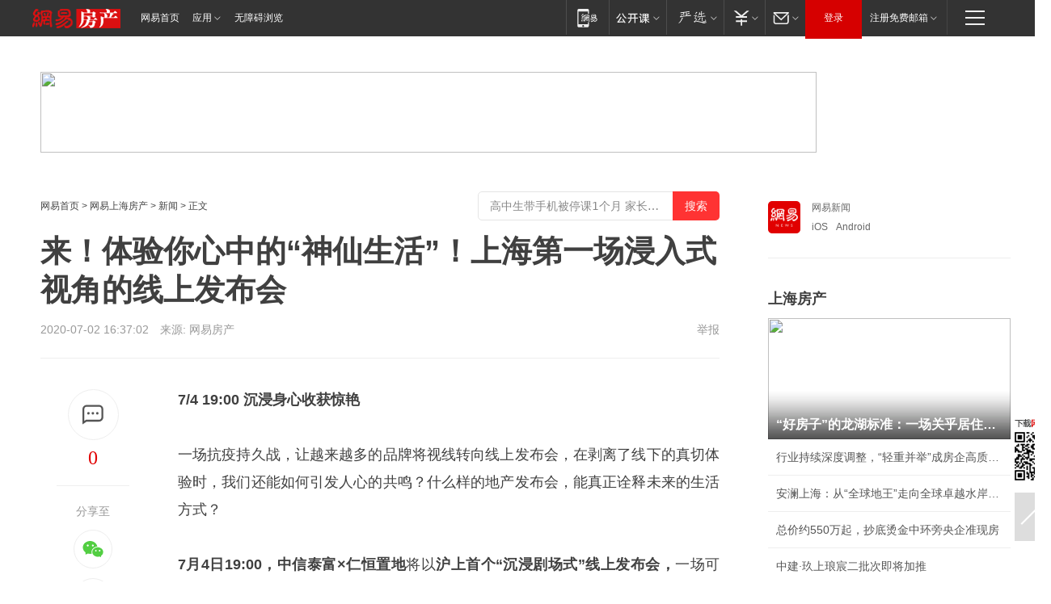

--- FILE ---
content_type: text/plain; charset=utf-8
request_url: https://nex.163.com/q?app=7BE0FC82&c=shhouse&l=131,132&site=netease&affiliate=shhouse&cat=article&type=logo300x250&location=11,2&useruuid=null&cb=nteeaseadtrack20211
body_size: 2830
content:
nteeaseadtrack20211 ( {"result":1,"ads":[{"category":"shhouse","location":"131","style":null,"adid":"","title":"","content":"","requestTime":1768896690534,"relatedActionLinks":[{"type":"feedback","url":"https://nex.163.com/ssp/event2?data=a2ilzjcCDW0edQSON6M4O1hNQrNgfgb7sp6NunGgSazeGGSTnL%2BNBHsWWaAb2UL%2BcaEhW8zwWsw6BRM6btmSvsVohVIV7Bhnk%2BwelmOKtj3Pqd%2BBkp8WBM9jr5qaIz9dhvBvOPk6xC17ByEdWuw7ufFMXwWUy6ajYUpbBANtwDjS2%2FZtulvxziMckPwti0po8JJmcJC7vMEzlx6vrgzg%2Fmkdrc%2Fpto70xyjzM2PpvGZuhp9MtvrWGFI6np72d91rGhQuXdBR4lisZjCeJ9A80BcDOi9F8Y5teEYFDMeTa%2BBUkvP%2F7voU1ODjB3fAgvxybt3MxICUMDZgvSpMYDaF6PzsbmbhM0zYw58Q5yaEHRABdoGWL%2BTnT4PUDhdNXa7EzJ2BviaQwJYkNNyASQLy3Zbc9pVRg%2Bv2nuU6ginQJASgP%2FQWeZBB5phEb3HiZFDW4a54YCwhjmBMX7f3uG7hkgjCjIfmQDrfl77BBO480BN9pyhT5Ay27ykByuwCbAccYd1nHNmG%2B1Xw0weVqSlD46ES%2FQ3K2w%2FQaStChFFYhXnIO0RSJZXSyMTzt%2FeS5oZlGBglyYLhRRiJjUrKLGWOjms9vcHRKtBC%2F9S3fm0NJGLoRa1tUjkUrYeh05BkkWF4Ltqom1v%2BPKT0Fcs298bhZRRJEAOS13ru3Tq%2BjrZi4jBqhEBcrZC1THzn8aJb1C%2FC3rOR%2BmI8JhJqzCf9sWIjqCTpQz54S2F8Pqj7nvvgAh73QBi2noVexrbP%2B%2BYG2WfSa1ZAHcKdPx5TIkqzbfdCZPX3eFukSbynXEnsVzQHG9Ml4vWy78ZkfwNlOx1OJj1H%2F6qfwQHYOEX3G%2FVIHpd6%2FWRCvC23HvRETN%2FXD04iKoDgF1EFqgWMRqXoArl2jBYJH5Xdf4u478FeWFJV7sOo1glpowJ6s6cdFP3imooTRsh%2BoUxM%2Fttd0PxMElHbiUuYcstBfxJ2Ut57RLwW3cSNktp28Fyn2J3%2BJlptTaCJ8NOIdd%2FIijUJ1rr0CBCyEj3Y12W7CRtvtCXKn28Hdr1AmpBpB%2FqoC1B0UhPo%2BD5suGGhwBKifXgGMgr0m1zxLmsAyVRE6jm9ZbeSb1VLPcgj0w%3D%3D&event=19&ect=reason"}],"monitor":[{"action":0,"url":"https://yp.ws.126.net/ytf/fs?mt=100&yte=[base64]&wsg=-&lks=-&ptc=1"},{"action":1,"url":"https://yp.ws.126.net/ytf/fc?mt=101&yte=[base64]&wsg=-&lks=-&ptc=1"},{"action":0,"url":"https://nex.163.com/ssp/show2?data=a2ilzjcCDW0edQSON6M4O1hNQrNgfgb7sp6NunGgSazeGGSTnL%2BNBHsWWaAb2UL%2BcaEhW8zwWsw6BRM6btmSvsVohVIV7Bhnk%2BwelmOKtj3Pqd%2BBkp8WBM9jr5qaIz9dhvBvOPk6xC17ByEdWuw7ufFMXwWUy6ajYUpbBANtwDjS2%2FZtulvxziMckPwti0po8JJmcJC7vMEzlx6vrgzg%2Fmkdrc%2Fpto70xyjzM2PpvGZuhp9MtvrWGFI6np72d91rGhQuXdBR4lisZjCeJ9A80BcDOi9F8Y5teEYFDMeTa%2BBUkvP%2F7voU1ODjB3fAgvxybt3MxICUMDZgvSpMYDaF6PzsbmbhM0zYw58Q5yaEHRABdoGWL%2BTnT4PUDhdNXa7EzJ2BviaQwJYkNNyASQLy3Zbc9pVRg%2Bv2nuU6ginQJASgP%2FQWeZBB5phEb3HiZFDW4a54YCwhjmBMX7f3uG7hkgjCjIfmQDrfl77BBO480BN9pyhT5Ay27ykByuwCbAccYd1nHNmG%2B1Xw0weVqSlD46ES%2FQ3K2w%2FQaStChFFYhXnIO0RSJZXSyMTzt%2FeS5oZlGBglyYLhRRiJjUrKLGWOjms9vcHRKtBC%2F9S3fm0NJGLoRa1tUjkUrYeh05BkkWF4Ltqom1v%2BPKT0Fcs298bhZRRJEAOS13ru3Tq%2BjrZi4jBqhEBcrZC1THzn8aJb1C%2FC3rOR%2BmI8JhJqzCf9sWIjqCTpQz54S2F8Pqj7nvvgAh73QBi2noVexrbP%2B%2BYG2WfSa1ZAHcKdPx5TIkqzbfdCZPX3eFukSbynXEnsVzQHG9Ml4vWy78ZkfwNlOx1OJj1H%2F6qfwQHYOEX3G%2FVIHpd6%2FWRCvC23HvRETN%2FXD04iKoDgF1EFqgWMRqXoArl2jBYJH5Xdf4u478FeWFJV7sOo1glpowJ6s6cdFP3imooTRsh%2BoUxM%2Fttd0PxMElHbiUuYcstBfxJ2Ut57RLwW3cSNktp28Fyn2J3%2BJlptTaCJ8NOIdd%2FIijUJ1rr0CBCyEj3Y12W7CRtvtCXKn28Hdr1AmpBpB%2FqoC1B0UhPo%2BD5suGGhwBKifXgGMgr0m1zxLmsAyVRE6jm9ZbeSb1VLPcgj0w%3D%3D&v=1&event=0&ect="},{"action":1,"url":"https://nex.163.com/ssp/click2?data=a2ilzjcCDW0edQSON6M4O1hNQrNgfgb7sp6NunGgSazeGGSTnL%2BNBHsWWaAb2UL%2BcaEhW8zwWsw6BRM6btmSvsVohVIV7Bhnk%2BwelmOKtj3Pqd%2BBkp8WBM9jr5qaIz9dhvBvOPk6xC17ByEdWuw7ufFMXwWUy6ajYUpbBANtwDjS2%2FZtulvxziMckPwti0po8JJmcJC7vMEzlx6vrgzg%2Fmkdrc%2Fpto70xyjzM2PpvGZuhp9MtvrWGFI6np72d91rGhQuXdBR4lisZjCeJ9A80BcDOi9F8Y5teEYFDMeTa%2BBUkvP%2F7voU1ODjB3fAgvxybt3MxICUMDZgvSpMYDaF6PzsbmbhM0zYw58Q5yaEHRABdoGWL%2BTnT4PUDhdNXa7EzJ2BviaQwJYkNNyASQLy3Zbc9pVRg%2Bv2nuU6ginQJASgP%2FQWeZBB5phEb3HiZFDW4a54YCwhjmBMX7f3uG7hkgjCjIfmQDrfl77BBO480BN9pyhT5Ay27ykByuwCbAccYd1nHNmG%2B1Xw0weVqSlD46ES%2FQ3K2w%2FQaStChFFYhXnIO0RSJZXSyMTzt%2FeS5oZlGBglyYLhRRiJjUrKLGWOjms9vcHRKtBC%2F9S3fm0NJGLoRa1tUjkUrYeh05BkkWF4Ltqom1v%2BPKT0Fcs298bhZRRJEAOS13ru3Tq%2BjrZi4jBqhEBcrZC1THzn8aJb1C%2FC3rOR%2BmI8JhJqzCf9sWIjqCTpQz54S2F8Pqj7nvvgAh73QBi2noVexrbP%2B%2BYG2WfSa1ZAHcKdPx5TIkqzbfdCZPX3eFukSbynXEnsVzQHG9Ml4vWy78ZkfwNlOx1OJj1H%2F6qfwQHYOEX3G%2FVIHpd6%2FWRCvC23HvRETN%2FXD04iKoDgF1EFqgWMRqXoArl2jBYJH5Xdf4u478FeWFJV7sOo1glpowJ6s6cdFP3imooTRsh%2BoUxM%2Fttd0PxMElHbiUuYcstBfxJ2Ut57RLwW3cSNktp28Fyn2J3%2BJlptTaCJ8NOIdd%2FIijUJ1rr0CBCyEj3Y12W7CRtvtCXKn28Hdr1AmpBpB%2FqoC1B0UhPo%2BD5suGGhwBKifXgGMgr0m1zxLmsAyVRE6jm9ZbeSb1VLPcgj0w%3D%3D&v=1&event=1&ect="},{"action":19,"url":"https://nex.163.com/ssp/event2?data=a2ilzjcCDW0edQSON6M4O1hNQrNgfgb7sp6NunGgSazeGGSTnL%2BNBHsWWaAb2UL%2BcaEhW8zwWsw6BRM6btmSvsVohVIV7Bhnk%2BwelmOKtj3Pqd%2BBkp8WBM9jr5qaIz9dhvBvOPk6xC17ByEdWuw7ufFMXwWUy6ajYUpbBANtwDjS2%2FZtulvxziMckPwti0po8JJmcJC7vMEzlx6vrgzg%2Fmkdrc%2Fpto70xyjzM2PpvGZuhp9MtvrWGFI6np72d91rGhQuXdBR4lisZjCeJ9A80BcDOi9F8Y5teEYFDMeTa%2BBUkvP%2F7voU1ODjB3fAgvxybt3MxICUMDZgvSpMYDaF6PzsbmbhM0zYw58Q5yaEHRABdoGWL%2BTnT4PUDhdNXa7EzJ2BviaQwJYkNNyASQLy3Zbc9pVRg%2Bv2nuU6ginQJASgP%2FQWeZBB5phEb3HiZFDW4a54YCwhjmBMX7f3uG7hkgjCjIfmQDrfl77BBO480BN9pyhT5Ay27ykByuwCbAccYd1nHNmG%2B1Xw0weVqSlD46ES%2FQ3K2w%2FQaStChFFYhXnIO0RSJZXSyMTzt%2FeS5oZlGBglyYLhRRiJjUrKLGWOjms9vcHRKtBC%2F9S3fm0NJGLoRa1tUjkUrYeh05BkkWF4Ltqom1v%2BPKT0Fcs298bhZRRJEAOS13ru3Tq%2BjrZi4jBqhEBcrZC1THzn8aJb1C%2FC3rOR%2BmI8JhJqzCf9sWIjqCTpQz54S2F8Pqj7nvvgAh73QBi2noVexrbP%2B%2BYG2WfSa1ZAHcKdPx5TIkqzbfdCZPX3eFukSbynXEnsVzQHG9Ml4vWy78ZkfwNlOx1OJj1H%2F6qfwQHYOEX3G%2FVIHpd6%2FWRCvC23HvRETN%2FXD04iKoDgF1EFqgWMRqXoArl2jBYJH5Xdf4u478FeWFJV7sOo1glpowJ6s6cdFP3imooTRsh%2BoUxM%2Fttd0PxMElHbiUuYcstBfxJ2Ut57RLwW3cSNktp28Fyn2J3%2BJlptTaCJ8NOIdd%2FIijUJ1rr0CBCyEj3Y12W7CRtvtCXKn28Hdr1AmpBpB%2FqoC1B0UhPo%2BD5suGGhwBKifXgGMgr0m1zxLmsAyVRE6jm9ZbeSb1VLPcgj0w%3D%3D&event=19&ect=feedback&act="}],"resources":[],"visibility":[{"duration":0,"rate_height":"50","type":"0"}],"source":"广告","htmlResource":"<!-- service=8 -->\n<a target=\"_blank\" href=\"https://g.163.com/effect/c?s=307927&AID=332385&FlightID=1435&Values=1818339470&Redirect=https://www.163.com/dy/media/T1626431881582.html\"><img src=\"https://yt-adp.ws.126.net/channel14/300250_etmr_20240722.jpg\" border=0 height=250 width=300 alt=\"\"></a>\n<!--sspClickMonitor-->\n<img src=\"\"  border=\"0\" height=\"1\" width=\"1\">","hasHtmlResource":1,"iframe":[]},{"category":"shhouse","location":"132","style":null,"adid":"","title":"","content":"","requestTime":1768896690534,"relatedActionLinks":[{"type":"feedback","url":"https://nex.163.com/ssp/event2?data=a2ilzjcCDW0edQSON6M4O1hNQrNgfgb7sp6NunGgSazeGGSTnL%2BNBHsWWaAb2UL%2BcaEhW8zwWsw6BRM6btmSvsVohVIV7Bhnk%2BwelmOKtj3Pqd%2BBkp8WBM9jr5qaIz9dhvBvOPk6xC17ByEdWuw7ufFMXwWUy6ajYUpbBANtwDjS2%2FZtulvxziMckPwti0po8JJmcJC7vMEzlx6vrgzg%2Fmkdrc%2Fpto70xyjzM2PpvGZuhp9MtvrWGFI6np72d91r1kflZqPK9beP61QaJZAxNPSYV2ey38C3SK86APXWl%2B1vFQs41cKiEO7QWWwVZIbGRTx4BgcRj18izueVdSkzHA3G7YsVC9eMkyaEzkCxFOGgY37aIrOcmWx14nuuAMDsg%2FHc6TWH3zIafugBtbPDWLVbDAguyFeowO8Eo9nrnZIpzrazYsAak5VjfBG9Aj5xPwqqdAWFGCtr8StqyOGjpeRBOejUr9uTDqHQZl%2Bjt9C%2B4TX2gpOqwdvIzLPMCzzDkhdDqMZCR34X3cjsJZu%2BdusJOxP9%2BwXLRySFOhCiGLPfBVWRhKCdOIcQVBYgKSLRO%2F3eEdSfh49hNZXtkDCuw%2FzIEYJNImv1l8jjS4s3heISn9FSylwKhjhcpgfM3QllPtoQ0ukVbWqhCWti7lp0RHZm094RtBbbTw2PCV2ZTdJU7G4ssCeckt5TfPbfTDTkTpMZvz5v0ycm%2BxC00WN2Pso3TRNhWlMZUAhYjTpEgCtI%2B2NdSSkmxnn1dT0yzcfP8%2BPlGEtQ28k9klmMhRyd3nl%2F4N%2BrR7csblN5n2aopF3YIC8ql6uYQ%2BNNdTv0KVwTOv6mTCBQrNxkctx66AChSnqqs6x5QuqmK3YW2h6Rx8FHS1%2BuAUJHBC4pkBGMPOFSjgLOPFlJs8GiZGjOn5C0H4RSb4jxe001PjYuEP3SowWChqL%2BOi6O6y2EJXzaOiirGcrOwwlTUYAJZdQMkj1GFnChdTGkIee8UZ%2FRgZs9SckT8QiOJBaEGIFVAhDXBXfUTfBTFqkGevPa7%2Bo1fzslIXlMOK3fQ20KOUpwqXgm5%2Ffmw9lNpZFruYB2KTeWVHZboMRiM9vT6AaBbzHswjMagQ%3D%3D&event=19&ect=reason"}],"monitor":[{"action":0,"url":"https://yp.ws.126.net/ytf/fs?mt=100&yte=[base64]&wsg=-&lks=-&ptc=1"},{"action":1,"url":"https://yp.ws.126.net/ytf/fc?mt=101&yte=[base64]&wsg=-&lks=-&ptc=1"},{"action":0,"url":"https://nex.163.com/ssp/show2?data=a2ilzjcCDW0edQSON6M4O1hNQrNgfgb7sp6NunGgSazeGGSTnL%2BNBHsWWaAb2UL%2BcaEhW8zwWsw6BRM6btmSvsVohVIV7Bhnk%2BwelmOKtj3Pqd%2BBkp8WBM9jr5qaIz9dhvBvOPk6xC17ByEdWuw7ufFMXwWUy6ajYUpbBANtwDjS2%2FZtulvxziMckPwti0po8JJmcJC7vMEzlx6vrgzg%2Fmkdrc%2Fpto70xyjzM2PpvGZuhp9MtvrWGFI6np72d91r1kflZqPK9beP61QaJZAxNPSYV2ey38C3SK86APXWl%2B1vFQs41cKiEO7QWWwVZIbGRTx4BgcRj18izueVdSkzHA3G7YsVC9eMkyaEzkCxFOGgY37aIrOcmWx14nuuAMDsg%2FHc6TWH3zIafugBtbPDWLVbDAguyFeowO8Eo9nrnZIpzrazYsAak5VjfBG9Aj5xPwqqdAWFGCtr8StqyOGjpeRBOejUr9uTDqHQZl%2Bjt9C%2B4TX2gpOqwdvIzLPMCzzDkhdDqMZCR34X3cjsJZu%2BdusJOxP9%2BwXLRySFOhCiGLPfBVWRhKCdOIcQVBYgKSLRO%2F3eEdSfh49hNZXtkDCuw%2FzIEYJNImv1l8jjS4s3heISn9FSylwKhjhcpgfM3QllPtoQ0ukVbWqhCWti7lp0RHZm094RtBbbTw2PCV2ZTdJU7G4ssCeckt5TfPbfTDTkTpMZvz5v0ycm%2BxC00WN2Pso3TRNhWlMZUAhYjTpEgCtI%2B2NdSSkmxnn1dT0yzcfP8%2BPlGEtQ28k9klmMhRyd3nl%2F4N%2BrR7csblN5n2aopF3YIC8ql6uYQ%2BNNdTv0KVwTOv6mTCBQrNxkctx66AChSnqqs6x5QuqmK3YW2h6Rx8FHS1%2BuAUJHBC4pkBGMPOFSjgLOPFlJs8GiZGjOn5C0H4RSb4jxe001PjYuEP3SowWChqL%2BOi6O6y2EJXzaOiirGcrOwwlTUYAJZdQMkj1GFnChdTGkIee8UZ%2FRgZs9SckT8QiOJBaEGIFVAhDXBXfUTfBTFqkGevPa7%2Bo1fzslIXlMOK3fQ20KOUpwqXgm5%2Ffmw9lNpZFruYB2KTeWVHZboMRiM9vT6AaBbzHswjMagQ%3D%3D&v=1&event=0&ect="},{"action":1,"url":"https://nex.163.com/ssp/click2?data=a2ilzjcCDW0edQSON6M4O1hNQrNgfgb7sp6NunGgSazeGGSTnL%2BNBHsWWaAb2UL%2BcaEhW8zwWsw6BRM6btmSvsVohVIV7Bhnk%2BwelmOKtj3Pqd%2BBkp8WBM9jr5qaIz9dhvBvOPk6xC17ByEdWuw7ufFMXwWUy6ajYUpbBANtwDjS2%2FZtulvxziMckPwti0po8JJmcJC7vMEzlx6vrgzg%2Fmkdrc%2Fpto70xyjzM2PpvGZuhp9MtvrWGFI6np72d91r1kflZqPK9beP61QaJZAxNPSYV2ey38C3SK86APXWl%2B1vFQs41cKiEO7QWWwVZIbGRTx4BgcRj18izueVdSkzHA3G7YsVC9eMkyaEzkCxFOGgY37aIrOcmWx14nuuAMDsg%2FHc6TWH3zIafugBtbPDWLVbDAguyFeowO8Eo9nrnZIpzrazYsAak5VjfBG9Aj5xPwqqdAWFGCtr8StqyOGjpeRBOejUr9uTDqHQZl%2Bjt9C%2B4TX2gpOqwdvIzLPMCzzDkhdDqMZCR34X3cjsJZu%2BdusJOxP9%2BwXLRySFOhCiGLPfBVWRhKCdOIcQVBYgKSLRO%2F3eEdSfh49hNZXtkDCuw%2FzIEYJNImv1l8jjS4s3heISn9FSylwKhjhcpgfM3QllPtoQ0ukVbWqhCWti7lp0RHZm094RtBbbTw2PCV2ZTdJU7G4ssCeckt5TfPbfTDTkTpMZvz5v0ycm%2BxC00WN2Pso3TRNhWlMZUAhYjTpEgCtI%2B2NdSSkmxnn1dT0yzcfP8%2BPlGEtQ28k9klmMhRyd3nl%2F4N%2BrR7csblN5n2aopF3YIC8ql6uYQ%2BNNdTv0KVwTOv6mTCBQrNxkctx66AChSnqqs6x5QuqmK3YW2h6Rx8FHS1%2BuAUJHBC4pkBGMPOFSjgLOPFlJs8GiZGjOn5C0H4RSb4jxe001PjYuEP3SowWChqL%2BOi6O6y2EJXzaOiirGcrOwwlTUYAJZdQMkj1GFnChdTGkIee8UZ%2FRgZs9SckT8QiOJBaEGIFVAhDXBXfUTfBTFqkGevPa7%2Bo1fzslIXlMOK3fQ20KOUpwqXgm5%2Ffmw9lNpZFruYB2KTeWVHZboMRiM9vT6AaBbzHswjMagQ%3D%3D&v=1&event=1&ect="},{"action":19,"url":"https://nex.163.com/ssp/event2?data=a2ilzjcCDW0edQSON6M4O1hNQrNgfgb7sp6NunGgSazeGGSTnL%2BNBHsWWaAb2UL%2BcaEhW8zwWsw6BRM6btmSvsVohVIV7Bhnk%2BwelmOKtj3Pqd%2BBkp8WBM9jr5qaIz9dhvBvOPk6xC17ByEdWuw7ufFMXwWUy6ajYUpbBANtwDjS2%2FZtulvxziMckPwti0po8JJmcJC7vMEzlx6vrgzg%2Fmkdrc%2Fpto70xyjzM2PpvGZuhp9MtvrWGFI6np72d91r1kflZqPK9beP61QaJZAxNPSYV2ey38C3SK86APXWl%2B1vFQs41cKiEO7QWWwVZIbGRTx4BgcRj18izueVdSkzHA3G7YsVC9eMkyaEzkCxFOGgY37aIrOcmWx14nuuAMDsg%2FHc6TWH3zIafugBtbPDWLVbDAguyFeowO8Eo9nrnZIpzrazYsAak5VjfBG9Aj5xPwqqdAWFGCtr8StqyOGjpeRBOejUr9uTDqHQZl%2Bjt9C%2B4TX2gpOqwdvIzLPMCzzDkhdDqMZCR34X3cjsJZu%2BdusJOxP9%2BwXLRySFOhCiGLPfBVWRhKCdOIcQVBYgKSLRO%2F3eEdSfh49hNZXtkDCuw%2FzIEYJNImv1l8jjS4s3heISn9FSylwKhjhcpgfM3QllPtoQ0ukVbWqhCWti7lp0RHZm094RtBbbTw2PCV2ZTdJU7G4ssCeckt5TfPbfTDTkTpMZvz5v0ycm%2BxC00WN2Pso3TRNhWlMZUAhYjTpEgCtI%2B2NdSSkmxnn1dT0yzcfP8%2BPlGEtQ28k9klmMhRyd3nl%2F4N%2BrR7csblN5n2aopF3YIC8ql6uYQ%2BNNdTv0KVwTOv6mTCBQrNxkctx66AChSnqqs6x5QuqmK3YW2h6Rx8FHS1%2BuAUJHBC4pkBGMPOFSjgLOPFlJs8GiZGjOn5C0H4RSb4jxe001PjYuEP3SowWChqL%2BOi6O6y2EJXzaOiirGcrOwwlTUYAJZdQMkj1GFnChdTGkIee8UZ%2FRgZs9SckT8QiOJBaEGIFVAhDXBXfUTfBTFqkGevPa7%2Bo1fzslIXlMOK3fQ20KOUpwqXgm5%2Ffmw9lNpZFruYB2KTeWVHZboMRiM9vT6AaBbzHswjMagQ%3D%3D&event=19&ect=feedback&act="}],"resources":[],"visibility":[{"duration":0,"rate_height":"50","type":"0"}],"source":"广告","htmlResource":"<!-- service=8 -->\n<a target=\"_blank\" href=\"https://g.163.com/effect/c?s=307925&AID=332360&FlightID=3059&Values=4069486611&Redirect=https://www.163.com/dy/media/T1616589597231.html\"><img src=\"https://yt-adp.ws.126.net/channel4/300250_cdgi_20240722.jpg\" border=0 height=250 width=300 alt=\"\"></a>\n<!--sspClickMonitor-->\n<img src=\"\"  border=\"0\" height=\"1\" width=\"1\">","hasHtmlResource":1,"iframe":[]}]} )


--- FILE ---
content_type: text/plain; charset=utf-8
request_url: https://nex.163.com/q?app=7BE0FC82&c=163article&l=120,121,122,123,124,125,126&site=netease&affiliate=163&cat=article&type=stream&location=1,2,3,4,5,6,7&useruuid=null&cb=nteeaseadtrack20214
body_size: 7038
content:
nteeaseadtrack20214 ( {"result":1,"ads":[{"category":"163article","location":"120","position":4,"style":"codeAD-YLH","adid":"","title":"","content":"","requestTime":1768896690555,"relatedActionLinks":[{"type":"feedback","url":"https://nex.163.com/ssp/event2?data=BPmefeGe9pEteUdDOH4D%2BANGfGjhJumJ1N8jV2DPSNXa9RIiFoLH2gJcxEWDCM5AJtxB9HtfolB3GKrDN1TD1wU%2Bi%2FyE20meADxoKZBPpipUXXoL%2Fng30Wx4vl8FudFvFAnxVQVamSxwfsAyk1DTZp7v9Y4X5%2BgjpCERDXunN0dn2qnGedzB4Lj5qoXVdvb1pFwIlPVXDZEiyCbqltMTvcWrfBtFZfny%2FKUFDkMRLuv7H5C64Qzy08XsTXON1XpKw4izeNPZF56MJNDSC7HNdfHTIYL%2FI9lxQckIavtJQUjKio%2B425xAEmyJMNyCvbASHeCPxEuzPAebXJDCOX3HhfmKDvcIqBpRW%2Bkn1eeoWUuTFabdLQp%2BDst2UiOkW58qMFsaGelNFaoymwTZrEw1ImKT8vBXYLKTAAS9lVifak3AwNUeGoAhB4pPA%2FpjAv9RfinJ8XdAYNxbvc5%2BZGUDw%2BKhDToViNVBsMqky%2Fw%2Fgl41AE%2FBNtbeonpy1BhYHIsRn7MbmGY%2FM333w0bryUMcXvwH%2BdbEwDFXeJMvqXHshPEDX0dRNvob9bGcnys69cQ%2Bo%2BW5Q%2BQaf13HqAF7o3CMUJEc%2B41G8Z7ckPwNAufqrCPnD7wAxh3DAz05pW%2B%2B4wHbV3uR%2B%2FAeA8lGsjgnnT0v%2Bj2TdvBO9T%2F%2BOgtTAWiHGDLKAB9SBYg0FXg3Z2RC9eEu099yCbRqeMB3xCJXz0pQU7XTRIxAwo9E8o25IPhZM5VSTh0B1xP1AoE5jHhDX7a7%2FSvFswChQ%2BZudEj8ibSQftWLgMMmscz0AZ91V7W3%2FHZjqHEJoiRu%2F2XamNdTBX5gEafIjG%2BLtO1vPIJQ7C8MPSFqoEE7ub7hEJmrbK469Oba7Jt7BezI0TNeafZtPH5Zm1PA%2FdNLTzP9xNrLD6e1xcmAl3o1RAo90O29UN8S8iVorU44Q%2Fur%2BdCEJ9QkBc%2BbC3gTFmDOH7c%2Fa54eAtWjNiAa4wWvfoXj6vwMZ8teK651oezIDi7VI3KWdYLN2Ew2jNhrQ%2F6A%2FWUgmpHNH%2Fc7BDFg04uQtFtSVzI1%2FLVdwvXPmd5I34JC8YXW0KE6vMoGqF%2FJluFKXzatYOH%2FZ4Sdmjqw%2FPh%2BBx9lsYdwB1zsG4g%3D&event=19&ect=reason"}],"monitor":[{"action":0,"url":"https://yp.ws.126.net/ytf/fs?mt=100&yte=[base64]&wsg=-&lks=-&ptc=1"},{"action":1,"url":"https://yp.ws.126.net/ytf/fc?mt=101&yte=[base64]&wsg=-&lks=-&ptc=1"},{"action":0,"url":"https://nex.163.com/ssp/show2?data=BPmefeGe9pEteUdDOH4D%2BANGfGjhJumJ1N8jV2DPSNXa9RIiFoLH2gJcxEWDCM5AJtxB9HtfolB3GKrDN1TD1wU%2Bi%2FyE20meADxoKZBPpipUXXoL%2Fng30Wx4vl8FudFvFAnxVQVamSxwfsAyk1DTZp7v9Y4X5%2BgjpCERDXunN0dn2qnGedzB4Lj5qoXVdvb1pFwIlPVXDZEiyCbqltMTvcWrfBtFZfny%2FKUFDkMRLuv7H5C64Qzy08XsTXON1XpKw4izeNPZF56MJNDSC7HNdfHTIYL%2FI9lxQckIavtJQUjKio%2B425xAEmyJMNyCvbASHeCPxEuzPAebXJDCOX3HhfmKDvcIqBpRW%2Bkn1eeoWUuTFabdLQp%2BDst2UiOkW58qMFsaGelNFaoymwTZrEw1ImKT8vBXYLKTAAS9lVifak3AwNUeGoAhB4pPA%2FpjAv9RfinJ8XdAYNxbvc5%2BZGUDw%2BKhDToViNVBsMqky%2Fw%2Fgl41AE%2FBNtbeonpy1BhYHIsRn7MbmGY%2FM333w0bryUMcXvwH%2BdbEwDFXeJMvqXHshPEDX0dRNvob9bGcnys69cQ%2Bo%2BW5Q%2BQaf13HqAF7o3CMUJEc%2B41G8Z7ckPwNAufqrCPnD7wAxh3DAz05pW%2B%2B4wHbV3uR%2B%2FAeA8lGsjgnnT0v%2Bj2TdvBO9T%2F%2BOgtTAWiHGDLKAB9SBYg0FXg3Z2RC9eEu099yCbRqeMB3xCJXz0pQU7XTRIxAwo9E8o25IPhZM5VSTh0B1xP1AoE5jHhDX7a7%2FSvFswChQ%2BZudEj8ibSQftWLgMMmscz0AZ91V7W3%2FHZjqHEJoiRu%2F2XamNdTBX5gEafIjG%2BLtO1vPIJQ7C8MPSFqoEE7ub7hEJmrbK469Oba7Jt7BezI0TNeafZtPH5Zm1PA%2FdNLTzP9xNrLD6e1xcmAl3o1RAo90O29UN8S8iVorU44Q%2Fur%2BdCEJ9QkBc%2BbC3gTFmDOH7c%2Fa54eAtWjNiAa4wWvfoXj6vwMZ8teK651oezIDi7VI3KWdYLN2Ew2jNhrQ%2F6A%2FWUgmpHNH%2Fc7BDFg04uQtFtSVzI1%2FLVdwvXPmd5I34JC8YXW0KE6vMoGqF%2FJluFKXzatYOH%2FZ4Sdmjqw%2FPh%2BBx9lsYdwB1zsG4g%3D&v=1&event=0&ect="},{"action":1,"url":"https://nex.163.com/ssp/click2?data=BPmefeGe9pEteUdDOH4D%2BANGfGjhJumJ1N8jV2DPSNXa9RIiFoLH2gJcxEWDCM5AJtxB9HtfolB3GKrDN1TD1wU%2Bi%2FyE20meADxoKZBPpipUXXoL%2Fng30Wx4vl8FudFvFAnxVQVamSxwfsAyk1DTZp7v9Y4X5%2BgjpCERDXunN0dn2qnGedzB4Lj5qoXVdvb1pFwIlPVXDZEiyCbqltMTvcWrfBtFZfny%2FKUFDkMRLuv7H5C64Qzy08XsTXON1XpKw4izeNPZF56MJNDSC7HNdfHTIYL%2FI9lxQckIavtJQUjKio%2B425xAEmyJMNyCvbASHeCPxEuzPAebXJDCOX3HhfmKDvcIqBpRW%2Bkn1eeoWUuTFabdLQp%2BDst2UiOkW58qMFsaGelNFaoymwTZrEw1ImKT8vBXYLKTAAS9lVifak3AwNUeGoAhB4pPA%2FpjAv9RfinJ8XdAYNxbvc5%2BZGUDw%2BKhDToViNVBsMqky%2Fw%2Fgl41AE%2FBNtbeonpy1BhYHIsRn7MbmGY%2FM333w0bryUMcXvwH%2BdbEwDFXeJMvqXHshPEDX0dRNvob9bGcnys69cQ%2Bo%2BW5Q%2BQaf13HqAF7o3CMUJEc%2B41G8Z7ckPwNAufqrCPnD7wAxh3DAz05pW%2B%2B4wHbV3uR%2B%2FAeA8lGsjgnnT0v%2Bj2TdvBO9T%2F%2BOgtTAWiHGDLKAB9SBYg0FXg3Z2RC9eEu099yCbRqeMB3xCJXz0pQU7XTRIxAwo9E8o25IPhZM5VSTh0B1xP1AoE5jHhDX7a7%2FSvFswChQ%2BZudEj8ibSQftWLgMMmscz0AZ91V7W3%2FHZjqHEJoiRu%2F2XamNdTBX5gEafIjG%2BLtO1vPIJQ7C8MPSFqoEE7ub7hEJmrbK469Oba7Jt7BezI0TNeafZtPH5Zm1PA%2FdNLTzP9xNrLD6e1xcmAl3o1RAo90O29UN8S8iVorU44Q%2Fur%2BdCEJ9QkBc%2BbC3gTFmDOH7c%2Fa54eAtWjNiAa4wWvfoXj6vwMZ8teK651oezIDi7VI3KWdYLN2Ew2jNhrQ%2F6A%2FWUgmpHNH%2Fc7BDFg04uQtFtSVzI1%2FLVdwvXPmd5I34JC8YXW0KE6vMoGqF%2FJluFKXzatYOH%2FZ4Sdmjqw%2FPh%2BBx9lsYdwB1zsG4g%3D&v=1&event=1&ect="},{"action":19,"url":"https://nex.163.com/ssp/event2?data=BPmefeGe9pEteUdDOH4D%2BANGfGjhJumJ1N8jV2DPSNXa9RIiFoLH2gJcxEWDCM5AJtxB9HtfolB3GKrDN1TD1wU%2Bi%2FyE20meADxoKZBPpipUXXoL%2Fng30Wx4vl8FudFvFAnxVQVamSxwfsAyk1DTZp7v9Y4X5%2BgjpCERDXunN0dn2qnGedzB4Lj5qoXVdvb1pFwIlPVXDZEiyCbqltMTvcWrfBtFZfny%2FKUFDkMRLuv7H5C64Qzy08XsTXON1XpKw4izeNPZF56MJNDSC7HNdfHTIYL%2FI9lxQckIavtJQUjKio%2B425xAEmyJMNyCvbASHeCPxEuzPAebXJDCOX3HhfmKDvcIqBpRW%2Bkn1eeoWUuTFabdLQp%2BDst2UiOkW58qMFsaGelNFaoymwTZrEw1ImKT8vBXYLKTAAS9lVifak3AwNUeGoAhB4pPA%2FpjAv9RfinJ8XdAYNxbvc5%2BZGUDw%2BKhDToViNVBsMqky%2Fw%2Fgl41AE%2FBNtbeonpy1BhYHIsRn7MbmGY%2FM333w0bryUMcXvwH%2BdbEwDFXeJMvqXHshPEDX0dRNvob9bGcnys69cQ%2Bo%2BW5Q%2BQaf13HqAF7o3CMUJEc%2B41G8Z7ckPwNAufqrCPnD7wAxh3DAz05pW%2B%2B4wHbV3uR%2B%2FAeA8lGsjgnnT0v%2Bj2TdvBO9T%2F%2BOgtTAWiHGDLKAB9SBYg0FXg3Z2RC9eEu099yCbRqeMB3xCJXz0pQU7XTRIxAwo9E8o25IPhZM5VSTh0B1xP1AoE5jHhDX7a7%2FSvFswChQ%2BZudEj8ibSQftWLgMMmscz0AZ91V7W3%2FHZjqHEJoiRu%2F2XamNdTBX5gEafIjG%2BLtO1vPIJQ7C8MPSFqoEE7ub7hEJmrbK469Oba7Jt7BezI0TNeafZtPH5Zm1PA%2FdNLTzP9xNrLD6e1xcmAl3o1RAo90O29UN8S8iVorU44Q%2Fur%2BdCEJ9QkBc%2BbC3gTFmDOH7c%2Fa54eAtWjNiAa4wWvfoXj6vwMZ8teK651oezIDi7VI3KWdYLN2Ew2jNhrQ%2F6A%2FWUgmpHNH%2Fc7BDFg04uQtFtSVzI1%2FLVdwvXPmd5I34JC8YXW0KE6vMoGqF%2FJluFKXzatYOH%2FZ4Sdmjqw%2FPh%2BBx9lsYdwB1zsG4g%3D&event=19&ect=feedback&act="}],"resources":[],"visibility":[{"duration":0,"rate_height":"50","type":"0"}],"source":"广告","htmlResource":"<!-- service=7 -->\n<!-- type=codeAD-YLH -->\n<!-- 网易号文章页--第4条 -->\n<div class=\"gdt-ad-container\" data-placementid=\"1222335372291527\">\n  <template  class=\"outin-ad-code\" style=\"display: none;background-color: #ccc;\">\n<ins style=\"display: block;\" data-revive-zoneid=\"378\" data-revive-id=\"bc0ee6b32b55ca7bfb61c2a9dd1cf0c5\"></ins>\n<script>\n    window.reviveAsync = null;\n</script>\n<script src=\"https://static.outin.cn/js/gtr/gtr.min.js\" async></script>\n  </template >\n</div>","hasHtmlResource":1,"iframe":[]},{"category":"163article","location":"121","position":10,"style":"codeAD-YLH","adid":"","title":"","content":"","requestTime":1768896690555,"relatedActionLinks":[{"type":"feedback","url":"https://nex.163.com/ssp/event2?data=BPmefeGe9pEteUdDOH4D%2BANGfGjhJumJ1N8jV2DPSNXa9RIiFoLH2gJcxEWDCM5AJtxB9HtfolB3GKrDN1TD1wU%2Bi%2FyE20meADxoKZBPpipUXXoL%2Fng30Wx4vl8FudFvFAnxVQVamSxwfsAyk1DTZp7v9Y4X5%2BgjpCERDXunN0dn2qnGedzB4Lj5qoXVdvb1pFwIlPVXDZEiyCbqltMTvcWrfBtFZfny%2FKUFDkMRLuv7H5C64Qzy08XsTXON1XpKw4izeNPZF56MJNDSC7HNdV9xPizGAkdZWxskXIx0sBeBYkf0hZ1dG9xRNYIFqrY9z8Y%2BHU9tT8YxqKNJeLUzVz1BhNSWwdu18w3D35%2FiSD6lAW02ueu%2BcWCaurtTGdmxVEJzO%2BNW3ddeK5%2BcbEP%2BiJWkmd6fJ2ib8fQ%2FQIb1suSH9XXEX7rUAd8pXk2TtXtK2cIxAMx%2BSI7nqIt9579XwamL6C3qM2s6foV5eMmTET8uHZPDUNopUKKlhotrULLi%2FJab6x89ba7dqT0aymxRDkq0k2xmZ024VFVVAYLet823uokmMARPprblGEi%2BSXaWlq%2BOJ06NzHIKpAwUSY2a%2BrwyVQM7Q1xR35IwLa%2BqsKTpGAyClJ34ZEr5%2FD8e3Qr3y8oswGA7d6BobcJVTqfmf5oKwko74BCOQeWnvdmbtlLUSAjTcKs8LhghzDE75MTESEpvvXPUGC5dqilwYK8nAPdxLmRcjghxTwKsgeNvC5IXZyAhYxQRxFY0%2BrSnDIUE1cxDDtZS0M%2BwQHVsxcW8ouqomfCPQeW7HEWWpZNbVUw9rcYu5q%2FwGw3njmfidmzK4kYNDAhPNo7RO8aZ9%2FmmpWqoKhpv8coftvrUHSAO9rteL5lsw8W4QiHQ3YgXzzcVcoomDHhT3att85BGjIIVI8KMmvxP5Etmsh4%2BJC78FksAOYqWmpDqe2ijjZ05mnMMKs0fgt7wypj3dv%2FE4L7VrFd2R489dADPO429eHO709QN8lkWiKKccn0Ac0eoru2VTN9NwWOmG9J51FJhfzCgUID3HROv452QefaoBVBkGN8CjZTGl6TzegjhHqtavQ4sNIMBFkL4b4dE8kv17SZJgv4XDHL%2FQ%2FIj6%2BOu9kMykyQ%3D&event=19&ect=reason"}],"monitor":[{"action":0,"url":"https://yp.ws.126.net/ytf/fs?mt=100&yte=[base64]&wsg=-&lks=-&ptc=1"},{"action":1,"url":"https://yp.ws.126.net/ytf/fc?mt=101&yte=[base64]&wsg=-&lks=-&ptc=1"},{"action":0,"url":"https://nex.163.com/ssp/show2?data=BPmefeGe9pEteUdDOH4D%2BANGfGjhJumJ1N8jV2DPSNXa9RIiFoLH2gJcxEWDCM5AJtxB9HtfolB3GKrDN1TD1wU%2Bi%2FyE20meADxoKZBPpipUXXoL%2Fng30Wx4vl8FudFvFAnxVQVamSxwfsAyk1DTZp7v9Y4X5%2BgjpCERDXunN0dn2qnGedzB4Lj5qoXVdvb1pFwIlPVXDZEiyCbqltMTvcWrfBtFZfny%2FKUFDkMRLuv7H5C64Qzy08XsTXON1XpKw4izeNPZF56MJNDSC7HNdV9xPizGAkdZWxskXIx0sBeBYkf0hZ1dG9xRNYIFqrY9z8Y%2BHU9tT8YxqKNJeLUzVz1BhNSWwdu18w3D35%2FiSD6lAW02ueu%2BcWCaurtTGdmxVEJzO%2BNW3ddeK5%2BcbEP%2BiJWkmd6fJ2ib8fQ%2FQIb1suSH9XXEX7rUAd8pXk2TtXtK2cIxAMx%2BSI7nqIt9579XwamL6C3qM2s6foV5eMmTET8uHZPDUNopUKKlhotrULLi%2FJab6x89ba7dqT0aymxRDkq0k2xmZ024VFVVAYLet823uokmMARPprblGEi%2BSXaWlq%2BOJ06NzHIKpAwUSY2a%2BrwyVQM7Q1xR35IwLa%2BqsKTpGAyClJ34ZEr5%2FD8e3Qr3y8oswGA7d6BobcJVTqfmf5oKwko74BCOQeWnvdmbtlLUSAjTcKs8LhghzDE75MTESEpvvXPUGC5dqilwYK8nAPdxLmRcjghxTwKsgeNvC5IXZyAhYxQRxFY0%2BrSnDIUE1cxDDtZS0M%2BwQHVsxcW8ouqomfCPQeW7HEWWpZNbVUw9rcYu5q%2FwGw3njmfidmzK4kYNDAhPNo7RO8aZ9%2FmmpWqoKhpv8coftvrUHSAO9rteL5lsw8W4QiHQ3YgXzzcVcoomDHhT3att85BGjIIVI8KMmvxP5Etmsh4%2BJC78FksAOYqWmpDqe2ijjZ05mnMMKs0fgt7wypj3dv%2FE4L7VrFd2R489dADPO429eHO709QN8lkWiKKccn0Ac0eoru2VTN9NwWOmG9J51FJhfzCgUID3HROv452QefaoBVBkGN8CjZTGl6TzegjhHqtavQ4sNIMBFkL4b4dE8kv17SZJgv4XDHL%2FQ%2FIj6%2BOu9kMykyQ%3D&v=1&event=0&ect="},{"action":1,"url":"https://nex.163.com/ssp/click2?data=BPmefeGe9pEteUdDOH4D%2BANGfGjhJumJ1N8jV2DPSNXa9RIiFoLH2gJcxEWDCM5AJtxB9HtfolB3GKrDN1TD1wU%2Bi%2FyE20meADxoKZBPpipUXXoL%2Fng30Wx4vl8FudFvFAnxVQVamSxwfsAyk1DTZp7v9Y4X5%2BgjpCERDXunN0dn2qnGedzB4Lj5qoXVdvb1pFwIlPVXDZEiyCbqltMTvcWrfBtFZfny%2FKUFDkMRLuv7H5C64Qzy08XsTXON1XpKw4izeNPZF56MJNDSC7HNdV9xPizGAkdZWxskXIx0sBeBYkf0hZ1dG9xRNYIFqrY9z8Y%2BHU9tT8YxqKNJeLUzVz1BhNSWwdu18w3D35%2FiSD6lAW02ueu%2BcWCaurtTGdmxVEJzO%2BNW3ddeK5%2BcbEP%2BiJWkmd6fJ2ib8fQ%2FQIb1suSH9XXEX7rUAd8pXk2TtXtK2cIxAMx%2BSI7nqIt9579XwamL6C3qM2s6foV5eMmTET8uHZPDUNopUKKlhotrULLi%2FJab6x89ba7dqT0aymxRDkq0k2xmZ024VFVVAYLet823uokmMARPprblGEi%2BSXaWlq%2BOJ06NzHIKpAwUSY2a%2BrwyVQM7Q1xR35IwLa%2BqsKTpGAyClJ34ZEr5%2FD8e3Qr3y8oswGA7d6BobcJVTqfmf5oKwko74BCOQeWnvdmbtlLUSAjTcKs8LhghzDE75MTESEpvvXPUGC5dqilwYK8nAPdxLmRcjghxTwKsgeNvC5IXZyAhYxQRxFY0%2BrSnDIUE1cxDDtZS0M%2BwQHVsxcW8ouqomfCPQeW7HEWWpZNbVUw9rcYu5q%2FwGw3njmfidmzK4kYNDAhPNo7RO8aZ9%2FmmpWqoKhpv8coftvrUHSAO9rteL5lsw8W4QiHQ3YgXzzcVcoomDHhT3att85BGjIIVI8KMmvxP5Etmsh4%2BJC78FksAOYqWmpDqe2ijjZ05mnMMKs0fgt7wypj3dv%2FE4L7VrFd2R489dADPO429eHO709QN8lkWiKKccn0Ac0eoru2VTN9NwWOmG9J51FJhfzCgUID3HROv452QefaoBVBkGN8CjZTGl6TzegjhHqtavQ4sNIMBFkL4b4dE8kv17SZJgv4XDHL%2FQ%2FIj6%2BOu9kMykyQ%3D&v=1&event=1&ect="},{"action":19,"url":"https://nex.163.com/ssp/event2?data=BPmefeGe9pEteUdDOH4D%2BANGfGjhJumJ1N8jV2DPSNXa9RIiFoLH2gJcxEWDCM5AJtxB9HtfolB3GKrDN1TD1wU%2Bi%2FyE20meADxoKZBPpipUXXoL%2Fng30Wx4vl8FudFvFAnxVQVamSxwfsAyk1DTZp7v9Y4X5%2BgjpCERDXunN0dn2qnGedzB4Lj5qoXVdvb1pFwIlPVXDZEiyCbqltMTvcWrfBtFZfny%2FKUFDkMRLuv7H5C64Qzy08XsTXON1XpKw4izeNPZF56MJNDSC7HNdV9xPizGAkdZWxskXIx0sBeBYkf0hZ1dG9xRNYIFqrY9z8Y%2BHU9tT8YxqKNJeLUzVz1BhNSWwdu18w3D35%2FiSD6lAW02ueu%2BcWCaurtTGdmxVEJzO%2BNW3ddeK5%2BcbEP%2BiJWkmd6fJ2ib8fQ%2FQIb1suSH9XXEX7rUAd8pXk2TtXtK2cIxAMx%2BSI7nqIt9579XwamL6C3qM2s6foV5eMmTET8uHZPDUNopUKKlhotrULLi%2FJab6x89ba7dqT0aymxRDkq0k2xmZ024VFVVAYLet823uokmMARPprblGEi%2BSXaWlq%2BOJ06NzHIKpAwUSY2a%2BrwyVQM7Q1xR35IwLa%2BqsKTpGAyClJ34ZEr5%2FD8e3Qr3y8oswGA7d6BobcJVTqfmf5oKwko74BCOQeWnvdmbtlLUSAjTcKs8LhghzDE75MTESEpvvXPUGC5dqilwYK8nAPdxLmRcjghxTwKsgeNvC5IXZyAhYxQRxFY0%2BrSnDIUE1cxDDtZS0M%2BwQHVsxcW8ouqomfCPQeW7HEWWpZNbVUw9rcYu5q%2FwGw3njmfidmzK4kYNDAhPNo7RO8aZ9%2FmmpWqoKhpv8coftvrUHSAO9rteL5lsw8W4QiHQ3YgXzzcVcoomDHhT3att85BGjIIVI8KMmvxP5Etmsh4%2BJC78FksAOYqWmpDqe2ijjZ05mnMMKs0fgt7wypj3dv%2FE4L7VrFd2R489dADPO429eHO709QN8lkWiKKccn0Ac0eoru2VTN9NwWOmG9J51FJhfzCgUID3HROv452QefaoBVBkGN8CjZTGl6TzegjhHqtavQ4sNIMBFkL4b4dE8kv17SZJgv4XDHL%2FQ%2FIj6%2BOu9kMykyQ%3D&event=19&ect=feedback&act="}],"resources":[],"visibility":[{"duration":0,"rate_height":"50","type":"0"}],"source":"广告","htmlResource":"<!-- service=7 -->\n<!-- type=codeAD-YLH -->\n<!-- 网易号文章页--第4条 -->\n<div class=\"gdt-ad-container\" data-placementid=\"1222335372291527\">\n  <template  class=\"outin-ad-code\" style=\"display: none;background-color: #ccc;\">\n<ins style=\"display: block;\" data-revive-zoneid=\"378\" data-revive-id=\"bc0ee6b32b55ca7bfb61c2a9dd1cf0c5\"></ins>\n<script>\n    window.reviveAsync = null;\n</script>\n<script src=\"https://static.outin.cn/js/gtr/gtr.min.js\" async></script>\n  </template >\n</div>","hasHtmlResource":1,"iframe":[]},{"category":"163article","location":"122","position":16,"style":"codeAD-YLH","adid":"","title":"","content":"","requestTime":1768896690555,"relatedActionLinks":[{"type":"feedback","url":"https://nex.163.com/ssp/event2?data=BPmefeGe9pEteUdDOH4D%2BANGfGjhJumJ1N8jV2DPSNXa9RIiFoLH2gJcxEWDCM5AJtxB9HtfolB3GKrDN1TD1wU%2Bi%2FyE20meADxoKZBPpipUXXoL%2Fng30Wx4vl8FudFvFAnxVQVamSxwfsAyk1DTZp7v9Y4X5%2BgjpCERDXunN0dn2qnGedzB4Lj5qoXVdvb1pFwIlPVXDZEiyCbqltMTvcWrfBtFZfny%2FKUFDkMRLuv7H5C64Qzy08XsTXON1XpKw4izeNPZF56MJNDSC7HNdccnzwEO3LbX0VDPcjb6LLrsnsFkf%2FamWzAyZ0JoLOd9Tv8Bx6OxWb7AITXrHxjMT4ClRJndDW%2B82hPvcB%2B67o2Eh%2FN8laGn3fLHu0%2BHpnd357miQzqSk67KozEdODseZ%2FSMByqyLUMTAxPvhq7%2BgvJtoXefFzbvnMynHhmi52wqmUykHN3yyy0XP%2FiHe8tJBqRuajV%2BkCr2rJ2soE03X%2BladhWBm1x20lSB%2FSoBKf8%2FPHTeQ75Ptqz1SfQv%2BTapaDYX3Nsegmgt6Hs805%2Bo49S6r07MFS8GBHtHFfN2PUQn2ZOcjNp5e9GbdyuMCsxRm%2B2BROidzkZZKRazvtFlAfUdRd%2FT91W3pTO07fprAdPmVDY59dF%2BxKkdyrY%2F%2BiulQw1RvnuE6oV5v%2B6zh5f%2BsrXMn9%2BnS9VYbgGxOOW66olg5LPywyPGJMCga%2BG32DGf%2Brw3xBu%2BoW7xxF0UK5fchqUONyIhZ53YcOnQGiO8KzNvQIVOzwfl9zVzZakMOTJaugPtrxm7HDRyma%2FmAxKNzeiru1csBN0o2DhSY%2BPVNvZzXDr8uZ0yz8M5Ck0rVeMlRJTVxMvOwyHrhDafKc5sz%2FbYqPywGuEL1WmCzJqUEngPVnkQEMuGgoHX7H7URQKTe6%2F9mzaFjO1RPzdDiDWlSzde1lPS1BCYybA1BA2Mr3pP9coo%2BxvLWHdwyhWjrlIXuW76IEOjz0Efnhqx5jr%2BHFGdCI2TorK4RY9SdauxT1FHglHp%2BsP1ndZTkHwrDHsKmJohoXYkDTqCRRhHAezcQKnf4L7meI6U9Ag5VM%2BzPYhMK%2BVpUxHvY4MSr1COcAbuiT%2BJPwQ4Zc5%2FXHCP8He68jE%3D&event=19&ect=reason"}],"monitor":[{"action":0,"url":"https://yp.ws.126.net/ytf/fs?mt=100&yte=[base64]&wsg=-&lks=-&ptc=1"},{"action":1,"url":"https://yp.ws.126.net/ytf/fc?mt=101&yte=[base64]&wsg=-&lks=-&ptc=1"},{"action":0,"url":"https://nex.163.com/ssp/show2?data=BPmefeGe9pEteUdDOH4D%2BANGfGjhJumJ1N8jV2DPSNXa9RIiFoLH2gJcxEWDCM5AJtxB9HtfolB3GKrDN1TD1wU%2Bi%2FyE20meADxoKZBPpipUXXoL%2Fng30Wx4vl8FudFvFAnxVQVamSxwfsAyk1DTZp7v9Y4X5%2BgjpCERDXunN0dn2qnGedzB4Lj5qoXVdvb1pFwIlPVXDZEiyCbqltMTvcWrfBtFZfny%2FKUFDkMRLuv7H5C64Qzy08XsTXON1XpKw4izeNPZF56MJNDSC7HNdccnzwEO3LbX0VDPcjb6LLrsnsFkf%2FamWzAyZ0JoLOd9Tv8Bx6OxWb7AITXrHxjMT4ClRJndDW%2B82hPvcB%2B67o2Eh%2FN8laGn3fLHu0%2BHpnd357miQzqSk67KozEdODseZ%2FSMByqyLUMTAxPvhq7%2BgvJtoXefFzbvnMynHhmi52wqmUykHN3yyy0XP%2FiHe8tJBqRuajV%2BkCr2rJ2soE03X%2BladhWBm1x20lSB%2FSoBKf8%2FPHTeQ75Ptqz1SfQv%2BTapaDYX3Nsegmgt6Hs805%2Bo49S6r07MFS8GBHtHFfN2PUQn2ZOcjNp5e9GbdyuMCsxRm%2B2BROidzkZZKRazvtFlAfUdRd%2FT91W3pTO07fprAdPmVDY59dF%2BxKkdyrY%2F%2BiulQw1RvnuE6oV5v%2B6zh5f%2BsrXMn9%2BnS9VYbgGxOOW66olg5LPywyPGJMCga%2BG32DGf%2Brw3xBu%2BoW7xxF0UK5fchqUONyIhZ53YcOnQGiO8KzNvQIVOzwfl9zVzZakMOTJaugPtrxm7HDRyma%2FmAxKNzeiru1csBN0o2DhSY%2BPVNvZzXDr8uZ0yz8M5Ck0rVeMlRJTVxMvOwyHrhDafKc5sz%2FbYqPywGuEL1WmCzJqUEngPVnkQEMuGgoHX7H7URQKTe6%2F9mzaFjO1RPzdDiDWlSzde1lPS1BCYybA1BA2Mr3pP9coo%2BxvLWHdwyhWjrlIXuW76IEOjz0Efnhqx5jr%2BHFGdCI2TorK4RY9SdauxT1FHglHp%2BsP1ndZTkHwrDHsKmJohoXYkDTqCRRhHAezcQKnf4L7meI6U9Ag5VM%2BzPYhMK%2BVpUxHvY4MSr1COcAbuiT%2BJPwQ4Zc5%2FXHCP8He68jE%3D&v=1&event=0&ect="},{"action":1,"url":"https://nex.163.com/ssp/click2?data=BPmefeGe9pEteUdDOH4D%2BANGfGjhJumJ1N8jV2DPSNXa9RIiFoLH2gJcxEWDCM5AJtxB9HtfolB3GKrDN1TD1wU%2Bi%2FyE20meADxoKZBPpipUXXoL%2Fng30Wx4vl8FudFvFAnxVQVamSxwfsAyk1DTZp7v9Y4X5%2BgjpCERDXunN0dn2qnGedzB4Lj5qoXVdvb1pFwIlPVXDZEiyCbqltMTvcWrfBtFZfny%2FKUFDkMRLuv7H5C64Qzy08XsTXON1XpKw4izeNPZF56MJNDSC7HNdccnzwEO3LbX0VDPcjb6LLrsnsFkf%2FamWzAyZ0JoLOd9Tv8Bx6OxWb7AITXrHxjMT4ClRJndDW%2B82hPvcB%2B67o2Eh%2FN8laGn3fLHu0%2BHpnd357miQzqSk67KozEdODseZ%2FSMByqyLUMTAxPvhq7%2BgvJtoXefFzbvnMynHhmi52wqmUykHN3yyy0XP%2FiHe8tJBqRuajV%2BkCr2rJ2soE03X%2BladhWBm1x20lSB%2FSoBKf8%2FPHTeQ75Ptqz1SfQv%2BTapaDYX3Nsegmgt6Hs805%2Bo49S6r07MFS8GBHtHFfN2PUQn2ZOcjNp5e9GbdyuMCsxRm%2B2BROidzkZZKRazvtFlAfUdRd%2FT91W3pTO07fprAdPmVDY59dF%2BxKkdyrY%2F%2BiulQw1RvnuE6oV5v%2B6zh5f%2BsrXMn9%2BnS9VYbgGxOOW66olg5LPywyPGJMCga%2BG32DGf%2Brw3xBu%2BoW7xxF0UK5fchqUONyIhZ53YcOnQGiO8KzNvQIVOzwfl9zVzZakMOTJaugPtrxm7HDRyma%2FmAxKNzeiru1csBN0o2DhSY%2BPVNvZzXDr8uZ0yz8M5Ck0rVeMlRJTVxMvOwyHrhDafKc5sz%2FbYqPywGuEL1WmCzJqUEngPVnkQEMuGgoHX7H7URQKTe6%2F9mzaFjO1RPzdDiDWlSzde1lPS1BCYybA1BA2Mr3pP9coo%2BxvLWHdwyhWjrlIXuW76IEOjz0Efnhqx5jr%2BHFGdCI2TorK4RY9SdauxT1FHglHp%2BsP1ndZTkHwrDHsKmJohoXYkDTqCRRhHAezcQKnf4L7meI6U9Ag5VM%2BzPYhMK%2BVpUxHvY4MSr1COcAbuiT%2BJPwQ4Zc5%2FXHCP8He68jE%3D&v=1&event=1&ect="},{"action":19,"url":"https://nex.163.com/ssp/event2?data=BPmefeGe9pEteUdDOH4D%2BANGfGjhJumJ1N8jV2DPSNXa9RIiFoLH2gJcxEWDCM5AJtxB9HtfolB3GKrDN1TD1wU%2Bi%2FyE20meADxoKZBPpipUXXoL%2Fng30Wx4vl8FudFvFAnxVQVamSxwfsAyk1DTZp7v9Y4X5%2BgjpCERDXunN0dn2qnGedzB4Lj5qoXVdvb1pFwIlPVXDZEiyCbqltMTvcWrfBtFZfny%2FKUFDkMRLuv7H5C64Qzy08XsTXON1XpKw4izeNPZF56MJNDSC7HNdccnzwEO3LbX0VDPcjb6LLrsnsFkf%2FamWzAyZ0JoLOd9Tv8Bx6OxWb7AITXrHxjMT4ClRJndDW%2B82hPvcB%2B67o2Eh%2FN8laGn3fLHu0%2BHpnd357miQzqSk67KozEdODseZ%2FSMByqyLUMTAxPvhq7%2BgvJtoXefFzbvnMynHhmi52wqmUykHN3yyy0XP%2FiHe8tJBqRuajV%2BkCr2rJ2soE03X%2BladhWBm1x20lSB%2FSoBKf8%2FPHTeQ75Ptqz1SfQv%2BTapaDYX3Nsegmgt6Hs805%2Bo49S6r07MFS8GBHtHFfN2PUQn2ZOcjNp5e9GbdyuMCsxRm%2B2BROidzkZZKRazvtFlAfUdRd%2FT91W3pTO07fprAdPmVDY59dF%2BxKkdyrY%2F%2BiulQw1RvnuE6oV5v%2B6zh5f%2BsrXMn9%2BnS9VYbgGxOOW66olg5LPywyPGJMCga%2BG32DGf%2Brw3xBu%2BoW7xxF0UK5fchqUONyIhZ53YcOnQGiO8KzNvQIVOzwfl9zVzZakMOTJaugPtrxm7HDRyma%2FmAxKNzeiru1csBN0o2DhSY%2BPVNvZzXDr8uZ0yz8M5Ck0rVeMlRJTVxMvOwyHrhDafKc5sz%2FbYqPywGuEL1WmCzJqUEngPVnkQEMuGgoHX7H7URQKTe6%2F9mzaFjO1RPzdDiDWlSzde1lPS1BCYybA1BA2Mr3pP9coo%2BxvLWHdwyhWjrlIXuW76IEOjz0Efnhqx5jr%2BHFGdCI2TorK4RY9SdauxT1FHglHp%2BsP1ndZTkHwrDHsKmJohoXYkDTqCRRhHAezcQKnf4L7meI6U9Ag5VM%2BzPYhMK%2BVpUxHvY4MSr1COcAbuiT%2BJPwQ4Zc5%2FXHCP8He68jE%3D&event=19&ect=feedback&act="}],"resources":[],"visibility":[{"duration":0,"rate_height":"50","type":"0"}],"source":"广告","htmlResource":"<!-- service=7 -->\n<!-- type=codeAD-YLH -->\n<!-- 网易号文章页--第4条 -->\n<div class=\"gdt-ad-container\" data-placementid=\"1222335372291527\">\n  <template  class=\"outin-ad-code\" style=\"display: none;background-color: #ccc;\">\n<ins style=\"display: block;\" data-revive-zoneid=\"378\" data-revive-id=\"bc0ee6b32b55ca7bfb61c2a9dd1cf0c5\"></ins>\n<script>\n    window.reviveAsync = null;\n</script>\n<script src=\"https://static.outin.cn/js/gtr/gtr.min.js\" async></script>\n  </template >\n</div>","hasHtmlResource":1,"iframe":[]},{"category":"163article","location":"123","position":22,"style":"codeAD-YLH","adid":"","title":"","content":"","requestTime":1768896690555,"relatedActionLinks":[{"type":"feedback","url":"https://nex.163.com/ssp/event2?data=BPmefeGe9pEteUdDOH4D%2BANGfGjhJumJ1N8jV2DPSNXa9RIiFoLH2gJcxEWDCM5AJtxB9HtfolB3GKrDN1TD1wU%2Bi%2FyE20meADxoKZBPpipUXXoL%2Fng30Wx4vl8FudFvFAnxVQVamSxwfsAyk1DTZp7v9Y4X5%2BgjpCERDXunN0dn2qnGedzB4Lj5qoXVdvb1pFwIlPVXDZEiyCbqltMTvcWrfBtFZfny%2FKUFDkMRLuv7H5C64Qzy08XsTXON1XpKw4izeNPZF56MJNDSC7HNdUPLIQZVfKkh5UWSuB4szAjENijX7dtg5CzEmGx3XlqGSplXaqdlWizD1rsFOczn43cy79qp5ccBcbzvHiXWeDgBWshA8UCJdyqHgZc4LdIj8NdcIo%2FLJ0yiW7RvdUW0B5flWuKEvntGyc96MnJBK0%2FrDF%2FqvE2OOMTxamXd760%2FgGW%2BvRab2uywgSBbPOH20ubv6mj2AzbpqJSHT9t8tX4%2Bg%2BK0IAB6RBBDyRrop%2B%2FpFEh5ncV%2BTqvF2ZZgyoAb0fY%2FBcGOLkgEM%2BZZ34Fca4qCauuq6ptWtiKwWi%2FY2QvM3qANecJVkVTcoNbPh%2BTuNRGf392HuxaS8syDFhA4cV0cGtRqyR%2B%2BEqqOpG9pOHnBtbcGGeRoiPbk6cNXXWjU47vPQu3mBaAPYwd%2BQGKUE0Qi%2B%2FDv10Mxnwl8xVhEctFlY2aNYVSqgQH8sluyDEdCKQrUU%2Fcc50BwSohp8jC%2BjS8spU3wPqoc9l6a5smb%2BjGqXu3lzye1AToTabbetwfI%2B%2FCtl3iVsHnn6bfe29sGZbnvzdJY8AWC4CzsKpwzicBSH4%2BfzZRWZk8N7FHpS2IFbMqKFtXcU8rcrmMdJntL47uwX6kECXMP%2FMT8yF2eD9zvpsEQ8QF%2Bfe1%2BuqFvvBWCRZ9eg1b41OsAf7Bdd87jTBWzitEKdrao4C1PqmskD%2Bx6zI1pURL3ZqGOEXHJlz49%2FNvBAvDX5jvVF%2Fpwfrcz4EfaB5pPzEm4qiRXtpZ%2BurRi8VoGQn091T2KyMS%2Bq%2Bne7CW4mmf1V0X0PDY%2BLE5DHyJ%2BxZzkftT4jVjH9goP%2B1WWnKkaxGBxSvm00mH3NTVDZj4Fno5dxDOOF7duPq8rpXs%3D&event=19&ect=reason"}],"monitor":[{"action":0,"url":"https://yp.ws.126.net/ytf/fs?mt=100&yte=[base64]&wsg=-&lks=-&ptc=1"},{"action":1,"url":"https://yp.ws.126.net/ytf/fc?mt=101&yte=[base64]&wsg=-&lks=-&ptc=1"},{"action":0,"url":"https://nex.163.com/ssp/show2?data=BPmefeGe9pEteUdDOH4D%2BANGfGjhJumJ1N8jV2DPSNXa9RIiFoLH2gJcxEWDCM5AJtxB9HtfolB3GKrDN1TD1wU%2Bi%2FyE20meADxoKZBPpipUXXoL%2Fng30Wx4vl8FudFvFAnxVQVamSxwfsAyk1DTZp7v9Y4X5%2BgjpCERDXunN0dn2qnGedzB4Lj5qoXVdvb1pFwIlPVXDZEiyCbqltMTvcWrfBtFZfny%2FKUFDkMRLuv7H5C64Qzy08XsTXON1XpKw4izeNPZF56MJNDSC7HNdUPLIQZVfKkh5UWSuB4szAjENijX7dtg5CzEmGx3XlqGSplXaqdlWizD1rsFOczn43cy79qp5ccBcbzvHiXWeDgBWshA8UCJdyqHgZc4LdIj8NdcIo%2FLJ0yiW7RvdUW0B5flWuKEvntGyc96MnJBK0%2FrDF%2FqvE2OOMTxamXd760%2FgGW%2BvRab2uywgSBbPOH20ubv6mj2AzbpqJSHT9t8tX4%2Bg%2BK0IAB6RBBDyRrop%2B%2FpFEh5ncV%2BTqvF2ZZgyoAb0fY%2FBcGOLkgEM%2BZZ34Fca4qCauuq6ptWtiKwWi%2FY2QvM3qANecJVkVTcoNbPh%2BTuNRGf392HuxaS8syDFhA4cV0cGtRqyR%2B%2BEqqOpG9pOHnBtbcGGeRoiPbk6cNXXWjU47vPQu3mBaAPYwd%2BQGKUE0Qi%2B%2FDv10Mxnwl8xVhEctFlY2aNYVSqgQH8sluyDEdCKQrUU%2Fcc50BwSohp8jC%2BjS8spU3wPqoc9l6a5smb%2BjGqXu3lzye1AToTabbetwfI%2B%2FCtl3iVsHnn6bfe29sGZbnvzdJY8AWC4CzsKpwzicBSH4%2BfzZRWZk8N7FHpS2IFbMqKFtXcU8rcrmMdJntL47uwX6kECXMP%2FMT8yF2eD9zvpsEQ8QF%2Bfe1%2BuqFvvBWCRZ9eg1b41OsAf7Bdd87jTBWzitEKdrao4C1PqmskD%2Bx6zI1pURL3ZqGOEXHJlz49%2FNvBAvDX5jvVF%2Fpwfrcz4EfaB5pPzEm4qiRXtpZ%2BurRi8VoGQn091T2KyMS%2Bq%2Bne7CW4mmf1V0X0PDY%2BLE5DHyJ%2BxZzkftT4jVjH9goP%2B1WWnKkaxGBxSvm00mH3NTVDZj4Fno5dxDOOF7duPq8rpXs%3D&v=1&event=0&ect="},{"action":1,"url":"https://nex.163.com/ssp/click2?data=BPmefeGe9pEteUdDOH4D%2BANGfGjhJumJ1N8jV2DPSNXa9RIiFoLH2gJcxEWDCM5AJtxB9HtfolB3GKrDN1TD1wU%2Bi%2FyE20meADxoKZBPpipUXXoL%2Fng30Wx4vl8FudFvFAnxVQVamSxwfsAyk1DTZp7v9Y4X5%2BgjpCERDXunN0dn2qnGedzB4Lj5qoXVdvb1pFwIlPVXDZEiyCbqltMTvcWrfBtFZfny%2FKUFDkMRLuv7H5C64Qzy08XsTXON1XpKw4izeNPZF56MJNDSC7HNdUPLIQZVfKkh5UWSuB4szAjENijX7dtg5CzEmGx3XlqGSplXaqdlWizD1rsFOczn43cy79qp5ccBcbzvHiXWeDgBWshA8UCJdyqHgZc4LdIj8NdcIo%2FLJ0yiW7RvdUW0B5flWuKEvntGyc96MnJBK0%2FrDF%2FqvE2OOMTxamXd760%2FgGW%2BvRab2uywgSBbPOH20ubv6mj2AzbpqJSHT9t8tX4%2Bg%2BK0IAB6RBBDyRrop%2B%2FpFEh5ncV%2BTqvF2ZZgyoAb0fY%2FBcGOLkgEM%2BZZ34Fca4qCauuq6ptWtiKwWi%2FY2QvM3qANecJVkVTcoNbPh%2BTuNRGf392HuxaS8syDFhA4cV0cGtRqyR%2B%2BEqqOpG9pOHnBtbcGGeRoiPbk6cNXXWjU47vPQu3mBaAPYwd%2BQGKUE0Qi%2B%2FDv10Mxnwl8xVhEctFlY2aNYVSqgQH8sluyDEdCKQrUU%2Fcc50BwSohp8jC%2BjS8spU3wPqoc9l6a5smb%2BjGqXu3lzye1AToTabbetwfI%2B%2FCtl3iVsHnn6bfe29sGZbnvzdJY8AWC4CzsKpwzicBSH4%2BfzZRWZk8N7FHpS2IFbMqKFtXcU8rcrmMdJntL47uwX6kECXMP%2FMT8yF2eD9zvpsEQ8QF%2Bfe1%2BuqFvvBWCRZ9eg1b41OsAf7Bdd87jTBWzitEKdrao4C1PqmskD%2Bx6zI1pURL3ZqGOEXHJlz49%2FNvBAvDX5jvVF%2Fpwfrcz4EfaB5pPzEm4qiRXtpZ%2BurRi8VoGQn091T2KyMS%2Bq%2Bne7CW4mmf1V0X0PDY%2BLE5DHyJ%2BxZzkftT4jVjH9goP%2B1WWnKkaxGBxSvm00mH3NTVDZj4Fno5dxDOOF7duPq8rpXs%3D&v=1&event=1&ect="},{"action":19,"url":"https://nex.163.com/ssp/event2?data=BPmefeGe9pEteUdDOH4D%2BANGfGjhJumJ1N8jV2DPSNXa9RIiFoLH2gJcxEWDCM5AJtxB9HtfolB3GKrDN1TD1wU%2Bi%2FyE20meADxoKZBPpipUXXoL%2Fng30Wx4vl8FudFvFAnxVQVamSxwfsAyk1DTZp7v9Y4X5%2BgjpCERDXunN0dn2qnGedzB4Lj5qoXVdvb1pFwIlPVXDZEiyCbqltMTvcWrfBtFZfny%2FKUFDkMRLuv7H5C64Qzy08XsTXON1XpKw4izeNPZF56MJNDSC7HNdUPLIQZVfKkh5UWSuB4szAjENijX7dtg5CzEmGx3XlqGSplXaqdlWizD1rsFOczn43cy79qp5ccBcbzvHiXWeDgBWshA8UCJdyqHgZc4LdIj8NdcIo%2FLJ0yiW7RvdUW0B5flWuKEvntGyc96MnJBK0%2FrDF%2FqvE2OOMTxamXd760%2FgGW%2BvRab2uywgSBbPOH20ubv6mj2AzbpqJSHT9t8tX4%2Bg%2BK0IAB6RBBDyRrop%2B%2FpFEh5ncV%2BTqvF2ZZgyoAb0fY%2FBcGOLkgEM%2BZZ34Fca4qCauuq6ptWtiKwWi%2FY2QvM3qANecJVkVTcoNbPh%2BTuNRGf392HuxaS8syDFhA4cV0cGtRqyR%2B%2BEqqOpG9pOHnBtbcGGeRoiPbk6cNXXWjU47vPQu3mBaAPYwd%2BQGKUE0Qi%2B%2FDv10Mxnwl8xVhEctFlY2aNYVSqgQH8sluyDEdCKQrUU%2Fcc50BwSohp8jC%2BjS8spU3wPqoc9l6a5smb%2BjGqXu3lzye1AToTabbetwfI%2B%2FCtl3iVsHnn6bfe29sGZbnvzdJY8AWC4CzsKpwzicBSH4%2BfzZRWZk8N7FHpS2IFbMqKFtXcU8rcrmMdJntL47uwX6kECXMP%2FMT8yF2eD9zvpsEQ8QF%2Bfe1%2BuqFvvBWCRZ9eg1b41OsAf7Bdd87jTBWzitEKdrao4C1PqmskD%2Bx6zI1pURL3ZqGOEXHJlz49%2FNvBAvDX5jvVF%2Fpwfrcz4EfaB5pPzEm4qiRXtpZ%2BurRi8VoGQn091T2KyMS%2Bq%2Bne7CW4mmf1V0X0PDY%2BLE5DHyJ%2BxZzkftT4jVjH9goP%2B1WWnKkaxGBxSvm00mH3NTVDZj4Fno5dxDOOF7duPq8rpXs%3D&event=19&ect=feedback&act="}],"resources":[],"visibility":[{"duration":0,"rate_height":"50","type":"0"}],"source":"广告","htmlResource":"<!-- service=7 -->\n<!-- type=codeAD-YLH -->\n<!-- 网易号文章页--第4条 -->\n<div class=\"gdt-ad-container\" data-placementid=\"1222335372291527\">\n  <template  class=\"outin-ad-code\" style=\"display: none;background-color: #ccc;\">\n<ins style=\"display: block;\" data-revive-zoneid=\"378\" data-revive-id=\"bc0ee6b32b55ca7bfb61c2a9dd1cf0c5\"></ins>\n<script>\n    window.reviveAsync = null;\n</script>\n<script src=\"https://static.outin.cn/js/gtr/gtr.min.js\" async></script>\n  </template >\n</div>","hasHtmlResource":1,"iframe":[]},{"category":"163article","location":"124","position":28,"style":"codeAD-YLH","adid":"","title":"","content":"","requestTime":1768896690555,"relatedActionLinks":[{"type":"feedback","url":"https://nex.163.com/ssp/event2?data=BPmefeGe9pEteUdDOH4D%2BANGfGjhJumJ1N8jV2DPSNXa9RIiFoLH2gJcxEWDCM5AJtxB9HtfolB3GKrDN1TD1wU%2Bi%2FyE20meADxoKZBPpipUXXoL%2Fng30Wx4vl8FudFvFAnxVQVamSxwfsAyk1DTZp7v9Y4X5%2BgjpCERDXunN0dn2qnGedzB4Lj5qoXVdvb1pFwIlPVXDZEiyCbqltMTvcWrfBtFZfny%2FKUFDkMRLuv7H5C64Qzy08XsTXON1XpKw4izeNPZF56MJNDSC7HNdQmbhmIDvX79bTxLZ6d%2BRF05syVeM0VfLqrYYska5mHiEmKrq%2BVP5vWdE5FkGt%2BtAy3xPyFumgDbehJrSLz7Y6tGNyzkefDHpPxH%2Fmd1Yw6ejezWmLLm25RHj7ICWwhsjJuD%2BuzgsFMACbt5%2FNnfsHzmnZB2QMSeaN7%2BjJaUsCI5laV4wktSgveDB2R3gOZcLhmuUx1Mij0DdLLZgkfBppNebG5BoYGI18ryR31E0gl0D0eGqGcKdIPxbAkLs%2F5iUPLfkKDSycFkV45mIokvCc4qiLjWIP8urOBA%2F1lWh1IRkGuAUf5cRsf8EWdFJetWBQURznSuH3hQSI1ddCEa3p9EkbXBeb%2B3F1CZnQLU3Ls8UfYWc%2F8akbCEED4%2FkTRybtuXpmDaZEvAEO4i0i8Ju%2F21gyE4sRAYacwIFFEZhkP7hyYq1bEGZthspsIZcSQd2oScTXzvk8DWE1XXE8HtQUCWTq4WC9XNH21F1KlhEv44AijjhSqRCniuivV9iwCNbb%2BJp7YzyT1dw4E09B8%2B0q3iG2pysKtv6VDCQA58tHoqbK9oACqVdslciVlte5fQ%2B2pOWAljYgRfA5utux4CCX5t%2BUOz3CqVNeh1GdZrUh5y%2FkynxaOAInJnEI88y4jssozLkjBr4%2Bdtcs0z%2FN%2FZIyTMMMsEKRWY9GwBpnUA%2FwoII6prV2qRRlOLpRaRayano8FQHd%2F%2FNx8QVvdlTyP1vvNO04s7J1CnPOGMn7dtcVpyGG7anoxeKyoYVyV%2BCY4Ex2c3U7ONED4yehx25w822dDePsh9ha0jweIO6khMGK1IxTfthOkj%2FHg0qO%2BNZXyP4IKobHyEV1UTKtvDzKmTgss%3D&event=19&ect=reason"}],"monitor":[{"action":0,"url":"https://yp.ws.126.net/ytf/fs?mt=100&yte=[base64]&wsg=-&lks=-&ptc=1"},{"action":1,"url":"https://yp.ws.126.net/ytf/fc?mt=101&yte=[base64]&wsg=-&lks=-&ptc=1"},{"action":0,"url":"https://nex.163.com/ssp/show2?data=BPmefeGe9pEteUdDOH4D%2BANGfGjhJumJ1N8jV2DPSNXa9RIiFoLH2gJcxEWDCM5AJtxB9HtfolB3GKrDN1TD1wU%2Bi%2FyE20meADxoKZBPpipUXXoL%2Fng30Wx4vl8FudFvFAnxVQVamSxwfsAyk1DTZp7v9Y4X5%2BgjpCERDXunN0dn2qnGedzB4Lj5qoXVdvb1pFwIlPVXDZEiyCbqltMTvcWrfBtFZfny%2FKUFDkMRLuv7H5C64Qzy08XsTXON1XpKw4izeNPZF56MJNDSC7HNdQmbhmIDvX79bTxLZ6d%2BRF05syVeM0VfLqrYYska5mHiEmKrq%2BVP5vWdE5FkGt%2BtAy3xPyFumgDbehJrSLz7Y6tGNyzkefDHpPxH%2Fmd1Yw6ejezWmLLm25RHj7ICWwhsjJuD%2BuzgsFMACbt5%2FNnfsHzmnZB2QMSeaN7%2BjJaUsCI5laV4wktSgveDB2R3gOZcLhmuUx1Mij0DdLLZgkfBppNebG5BoYGI18ryR31E0gl0D0eGqGcKdIPxbAkLs%2F5iUPLfkKDSycFkV45mIokvCc4qiLjWIP8urOBA%2F1lWh1IRkGuAUf5cRsf8EWdFJetWBQURznSuH3hQSI1ddCEa3p9EkbXBeb%2B3F1CZnQLU3Ls8UfYWc%2F8akbCEED4%2FkTRybtuXpmDaZEvAEO4i0i8Ju%2F21gyE4sRAYacwIFFEZhkP7hyYq1bEGZthspsIZcSQd2oScTXzvk8DWE1XXE8HtQUCWTq4WC9XNH21F1KlhEv44AijjhSqRCniuivV9iwCNbb%2BJp7YzyT1dw4E09B8%2B0q3iG2pysKtv6VDCQA58tHoqbK9oACqVdslciVlte5fQ%2B2pOWAljYgRfA5utux4CCX5t%2BUOz3CqVNeh1GdZrUh5y%2FkynxaOAInJnEI88y4jssozLkjBr4%2Bdtcs0z%2FN%2FZIyTMMMsEKRWY9GwBpnUA%2FwoII6prV2qRRlOLpRaRayano8FQHd%2F%2FNx8QVvdlTyP1vvNO04s7J1CnPOGMn7dtcVpyGG7anoxeKyoYVyV%2BCY4Ex2c3U7ONED4yehx25w822dDePsh9ha0jweIO6khMGK1IxTfthOkj%2FHg0qO%2BNZXyP4IKobHyEV1UTKtvDzKmTgss%3D&v=1&event=0&ect="},{"action":1,"url":"https://nex.163.com/ssp/click2?data=BPmefeGe9pEteUdDOH4D%2BANGfGjhJumJ1N8jV2DPSNXa9RIiFoLH2gJcxEWDCM5AJtxB9HtfolB3GKrDN1TD1wU%2Bi%2FyE20meADxoKZBPpipUXXoL%2Fng30Wx4vl8FudFvFAnxVQVamSxwfsAyk1DTZp7v9Y4X5%2BgjpCERDXunN0dn2qnGedzB4Lj5qoXVdvb1pFwIlPVXDZEiyCbqltMTvcWrfBtFZfny%2FKUFDkMRLuv7H5C64Qzy08XsTXON1XpKw4izeNPZF56MJNDSC7HNdQmbhmIDvX79bTxLZ6d%2BRF05syVeM0VfLqrYYska5mHiEmKrq%2BVP5vWdE5FkGt%2BtAy3xPyFumgDbehJrSLz7Y6tGNyzkefDHpPxH%2Fmd1Yw6ejezWmLLm25RHj7ICWwhsjJuD%2BuzgsFMACbt5%2FNnfsHzmnZB2QMSeaN7%2BjJaUsCI5laV4wktSgveDB2R3gOZcLhmuUx1Mij0DdLLZgkfBppNebG5BoYGI18ryR31E0gl0D0eGqGcKdIPxbAkLs%2F5iUPLfkKDSycFkV45mIokvCc4qiLjWIP8urOBA%2F1lWh1IRkGuAUf5cRsf8EWdFJetWBQURznSuH3hQSI1ddCEa3p9EkbXBeb%2B3F1CZnQLU3Ls8UfYWc%2F8akbCEED4%2FkTRybtuXpmDaZEvAEO4i0i8Ju%2F21gyE4sRAYacwIFFEZhkP7hyYq1bEGZthspsIZcSQd2oScTXzvk8DWE1XXE8HtQUCWTq4WC9XNH21F1KlhEv44AijjhSqRCniuivV9iwCNbb%2BJp7YzyT1dw4E09B8%2B0q3iG2pysKtv6VDCQA58tHoqbK9oACqVdslciVlte5fQ%2B2pOWAljYgRfA5utux4CCX5t%2BUOz3CqVNeh1GdZrUh5y%2FkynxaOAInJnEI88y4jssozLkjBr4%2Bdtcs0z%2FN%2FZIyTMMMsEKRWY9GwBpnUA%2FwoII6prV2qRRlOLpRaRayano8FQHd%2F%2FNx8QVvdlTyP1vvNO04s7J1CnPOGMn7dtcVpyGG7anoxeKyoYVyV%2BCY4Ex2c3U7ONED4yehx25w822dDePsh9ha0jweIO6khMGK1IxTfthOkj%2FHg0qO%2BNZXyP4IKobHyEV1UTKtvDzKmTgss%3D&v=1&event=1&ect="},{"action":19,"url":"https://nex.163.com/ssp/event2?data=BPmefeGe9pEteUdDOH4D%2BANGfGjhJumJ1N8jV2DPSNXa9RIiFoLH2gJcxEWDCM5AJtxB9HtfolB3GKrDN1TD1wU%2Bi%2FyE20meADxoKZBPpipUXXoL%2Fng30Wx4vl8FudFvFAnxVQVamSxwfsAyk1DTZp7v9Y4X5%2BgjpCERDXunN0dn2qnGedzB4Lj5qoXVdvb1pFwIlPVXDZEiyCbqltMTvcWrfBtFZfny%2FKUFDkMRLuv7H5C64Qzy08XsTXON1XpKw4izeNPZF56MJNDSC7HNdQmbhmIDvX79bTxLZ6d%2BRF05syVeM0VfLqrYYska5mHiEmKrq%2BVP5vWdE5FkGt%2BtAy3xPyFumgDbehJrSLz7Y6tGNyzkefDHpPxH%2Fmd1Yw6ejezWmLLm25RHj7ICWwhsjJuD%2BuzgsFMACbt5%2FNnfsHzmnZB2QMSeaN7%2BjJaUsCI5laV4wktSgveDB2R3gOZcLhmuUx1Mij0DdLLZgkfBppNebG5BoYGI18ryR31E0gl0D0eGqGcKdIPxbAkLs%2F5iUPLfkKDSycFkV45mIokvCc4qiLjWIP8urOBA%2F1lWh1IRkGuAUf5cRsf8EWdFJetWBQURznSuH3hQSI1ddCEa3p9EkbXBeb%2B3F1CZnQLU3Ls8UfYWc%2F8akbCEED4%2FkTRybtuXpmDaZEvAEO4i0i8Ju%2F21gyE4sRAYacwIFFEZhkP7hyYq1bEGZthspsIZcSQd2oScTXzvk8DWE1XXE8HtQUCWTq4WC9XNH21F1KlhEv44AijjhSqRCniuivV9iwCNbb%2BJp7YzyT1dw4E09B8%2B0q3iG2pysKtv6VDCQA58tHoqbK9oACqVdslciVlte5fQ%2B2pOWAljYgRfA5utux4CCX5t%2BUOz3CqVNeh1GdZrUh5y%2FkynxaOAInJnEI88y4jssozLkjBr4%2Bdtcs0z%2FN%2FZIyTMMMsEKRWY9GwBpnUA%2FwoII6prV2qRRlOLpRaRayano8FQHd%2F%2FNx8QVvdlTyP1vvNO04s7J1CnPOGMn7dtcVpyGG7anoxeKyoYVyV%2BCY4Ex2c3U7ONED4yehx25w822dDePsh9ha0jweIO6khMGK1IxTfthOkj%2FHg0qO%2BNZXyP4IKobHyEV1UTKtvDzKmTgss%3D&event=19&ect=feedback&act="}],"resources":[],"visibility":[{"duration":0,"rate_height":"50","type":"0"}],"source":"广告","htmlResource":"<!-- service=7 -->\n<!-- type=codeAD-YLH -->\n<!-- 网易号文章页--第4条 -->\n<div class=\"gdt-ad-container\" data-placementid=\"1222335372291527\">\n  <template  class=\"outin-ad-code\" style=\"display: none;background-color: #ccc;\">\n<ins style=\"display: block;\" data-revive-zoneid=\"378\" data-revive-id=\"bc0ee6b32b55ca7bfb61c2a9dd1cf0c5\"></ins>\n<script>\n    window.reviveAsync = null;\n</script>\n<script src=\"https://static.outin.cn/js/gtr/gtr.min.js\" async></script>\n  </template >\n</div>","hasHtmlResource":1,"iframe":[]},{"category":"163article","location":"125","position":34,"style":"codeAD-YLH","adid":"","title":"","content":"","requestTime":1768896690555,"relatedActionLinks":[{"type":"feedback","url":"https://nex.163.com/ssp/event2?data=BPmefeGe9pEteUdDOH4D%2BANGfGjhJumJ1N8jV2DPSNXa9RIiFoLH2gJcxEWDCM5AJtxB9HtfolB3GKrDN1TD1wU%2Bi%2FyE20meADxoKZBPpipUXXoL%2Fng30Wx4vl8FudFvFAnxVQVamSxwfsAyk1DTZp7v9Y4X5%2BgjpCERDXunN0dn2qnGedzB4Lj5qoXVdvb1pFwIlPVXDZEiyCbqltMTvcWrfBtFZfny%2FKUFDkMRLuv7H5C64Qzy08XsTXON1XpKw4izeNPZF56MJNDSC7HNddqcqlp0RhZv1kVmTEdzLGb7CqZsDknaqisyE8SNbz8J0TteWeGs7WW0RABXRhpFvz6VpGnF2GsFv93U%2FlIiTwwsWTIHxJiEG9E7OjARQuLbLKMUqtsJ6EHZe0PpHpIwsiCA98jJag1CX89e5SMl27S%2FoHjk33RmHxcfQevEnZzGWbJJPlo%2BDAk80x8Dd%2F%2FyT5aF2AiacYbQ7hQX74SvTSA4SQkLAbYkeO23RpvXRhib0wbyZ9KlxNfdEsX0GJKaiZhWm3fjgQD6eMcSU6Q3LxgX3yVH4xM5l5ZovcPkrUFBoqCv7sQmu%2FOkEjfq8u1RXjsFirL8ngJJndGWNCVYrY0MvhxycRzygWSBnY1Rx87eZ2onKOYH%2B8aaKDpbacpJMryao5jXTQXcVGOexBhWd4%2BLTwMRFd%2FEpaL81uJmAbfFmlzdIRWk8cV6PMODSfICncgH2A5dGWSG2c65QuNLFMDnLB2qcDRIZF6vRPdGDDwVltmACil%2BiEIV5DIA%2FLKz7NS2SP%2BVwyhSI8Gt3wdggLnTpVxFIK7AgJcEnAPscSRfraYgcumr0%2BNlENuBz1Zxqs7PB2BMExiD8L3C4kC%2BBwWiQRo9%2F65hEeC%2FqloTsHKAqu8goxtYzleyqPVyHuMWD16l00%2BUToa%2FqByktRJ82%2FrktPjQkCGyW485PDkhMn7UNh9iS%2F5nbyzHBWB8l%2FCmQA5SMzbzh4BqMCumbPl4Z23o6T%2F2i10Q48jZkSu6b8K4ilDCVfKgDZm3CrKQHJrs0HobH1TwJqC23uLI4cND3DcrmWL0CUNKnbowUyILBd2DjGQVdHBoh%2FxqNRb71tidPbkXUN%2FoShwIl%2FYsuInQjQI%3D&event=19&ect=reason"}],"monitor":[{"action":0,"url":"https://yp.ws.126.net/ytf/fs?mt=100&yte=[base64]&wsg=-&lks=-&ptc=1"},{"action":1,"url":"https://yp.ws.126.net/ytf/fc?mt=101&yte=[base64]&wsg=-&lks=-&ptc=1"},{"action":0,"url":"https://nex.163.com/ssp/show2?data=BPmefeGe9pEteUdDOH4D%2BANGfGjhJumJ1N8jV2DPSNXa9RIiFoLH2gJcxEWDCM5AJtxB9HtfolB3GKrDN1TD1wU%2Bi%2FyE20meADxoKZBPpipUXXoL%2Fng30Wx4vl8FudFvFAnxVQVamSxwfsAyk1DTZp7v9Y4X5%2BgjpCERDXunN0dn2qnGedzB4Lj5qoXVdvb1pFwIlPVXDZEiyCbqltMTvcWrfBtFZfny%2FKUFDkMRLuv7H5C64Qzy08XsTXON1XpKw4izeNPZF56MJNDSC7HNddqcqlp0RhZv1kVmTEdzLGb7CqZsDknaqisyE8SNbz8J0TteWeGs7WW0RABXRhpFvz6VpGnF2GsFv93U%2FlIiTwwsWTIHxJiEG9E7OjARQuLbLKMUqtsJ6EHZe0PpHpIwsiCA98jJag1CX89e5SMl27S%2FoHjk33RmHxcfQevEnZzGWbJJPlo%2BDAk80x8Dd%2F%2FyT5aF2AiacYbQ7hQX74SvTSA4SQkLAbYkeO23RpvXRhib0wbyZ9KlxNfdEsX0GJKaiZhWm3fjgQD6eMcSU6Q3LxgX3yVH4xM5l5ZovcPkrUFBoqCv7sQmu%2FOkEjfq8u1RXjsFirL8ngJJndGWNCVYrY0MvhxycRzygWSBnY1Rx87eZ2onKOYH%2B8aaKDpbacpJMryao5jXTQXcVGOexBhWd4%2BLTwMRFd%2FEpaL81uJmAbfFmlzdIRWk8cV6PMODSfICncgH2A5dGWSG2c65QuNLFMDnLB2qcDRIZF6vRPdGDDwVltmACil%2BiEIV5DIA%2FLKz7NS2SP%2BVwyhSI8Gt3wdggLnTpVxFIK7AgJcEnAPscSRfraYgcumr0%2BNlENuBz1Zxqs7PB2BMExiD8L3C4kC%2BBwWiQRo9%2F65hEeC%2FqloTsHKAqu8goxtYzleyqPVyHuMWD16l00%2BUToa%2FqByktRJ82%2FrktPjQkCGyW485PDkhMn7UNh9iS%2F5nbyzHBWB8l%2FCmQA5SMzbzh4BqMCumbPl4Z23o6T%2F2i10Q48jZkSu6b8K4ilDCVfKgDZm3CrKQHJrs0HobH1TwJqC23uLI4cND3DcrmWL0CUNKnbowUyILBd2DjGQVdHBoh%2FxqNRb71tidPbkXUN%2FoShwIl%2FYsuInQjQI%3D&v=1&event=0&ect="},{"action":1,"url":"https://nex.163.com/ssp/click2?data=BPmefeGe9pEteUdDOH4D%2BANGfGjhJumJ1N8jV2DPSNXa9RIiFoLH2gJcxEWDCM5AJtxB9HtfolB3GKrDN1TD1wU%2Bi%2FyE20meADxoKZBPpipUXXoL%2Fng30Wx4vl8FudFvFAnxVQVamSxwfsAyk1DTZp7v9Y4X5%2BgjpCERDXunN0dn2qnGedzB4Lj5qoXVdvb1pFwIlPVXDZEiyCbqltMTvcWrfBtFZfny%2FKUFDkMRLuv7H5C64Qzy08XsTXON1XpKw4izeNPZF56MJNDSC7HNddqcqlp0RhZv1kVmTEdzLGb7CqZsDknaqisyE8SNbz8J0TteWeGs7WW0RABXRhpFvz6VpGnF2GsFv93U%2FlIiTwwsWTIHxJiEG9E7OjARQuLbLKMUqtsJ6EHZe0PpHpIwsiCA98jJag1CX89e5SMl27S%2FoHjk33RmHxcfQevEnZzGWbJJPlo%2BDAk80x8Dd%2F%2FyT5aF2AiacYbQ7hQX74SvTSA4SQkLAbYkeO23RpvXRhib0wbyZ9KlxNfdEsX0GJKaiZhWm3fjgQD6eMcSU6Q3LxgX3yVH4xM5l5ZovcPkrUFBoqCv7sQmu%2FOkEjfq8u1RXjsFirL8ngJJndGWNCVYrY0MvhxycRzygWSBnY1Rx87eZ2onKOYH%2B8aaKDpbacpJMryao5jXTQXcVGOexBhWd4%2BLTwMRFd%2FEpaL81uJmAbfFmlzdIRWk8cV6PMODSfICncgH2A5dGWSG2c65QuNLFMDnLB2qcDRIZF6vRPdGDDwVltmACil%2BiEIV5DIA%2FLKz7NS2SP%2BVwyhSI8Gt3wdggLnTpVxFIK7AgJcEnAPscSRfraYgcumr0%2BNlENuBz1Zxqs7PB2BMExiD8L3C4kC%2BBwWiQRo9%2F65hEeC%2FqloTsHKAqu8goxtYzleyqPVyHuMWD16l00%2BUToa%2FqByktRJ82%2FrktPjQkCGyW485PDkhMn7UNh9iS%2F5nbyzHBWB8l%2FCmQA5SMzbzh4BqMCumbPl4Z23o6T%2F2i10Q48jZkSu6b8K4ilDCVfKgDZm3CrKQHJrs0HobH1TwJqC23uLI4cND3DcrmWL0CUNKnbowUyILBd2DjGQVdHBoh%2FxqNRb71tidPbkXUN%2FoShwIl%2FYsuInQjQI%3D&v=1&event=1&ect="},{"action":19,"url":"https://nex.163.com/ssp/event2?data=BPmefeGe9pEteUdDOH4D%2BANGfGjhJumJ1N8jV2DPSNXa9RIiFoLH2gJcxEWDCM5AJtxB9HtfolB3GKrDN1TD1wU%2Bi%2FyE20meADxoKZBPpipUXXoL%2Fng30Wx4vl8FudFvFAnxVQVamSxwfsAyk1DTZp7v9Y4X5%2BgjpCERDXunN0dn2qnGedzB4Lj5qoXVdvb1pFwIlPVXDZEiyCbqltMTvcWrfBtFZfny%2FKUFDkMRLuv7H5C64Qzy08XsTXON1XpKw4izeNPZF56MJNDSC7HNddqcqlp0RhZv1kVmTEdzLGb7CqZsDknaqisyE8SNbz8J0TteWeGs7WW0RABXRhpFvz6VpGnF2GsFv93U%2FlIiTwwsWTIHxJiEG9E7OjARQuLbLKMUqtsJ6EHZe0PpHpIwsiCA98jJag1CX89e5SMl27S%2FoHjk33RmHxcfQevEnZzGWbJJPlo%2BDAk80x8Dd%2F%2FyT5aF2AiacYbQ7hQX74SvTSA4SQkLAbYkeO23RpvXRhib0wbyZ9KlxNfdEsX0GJKaiZhWm3fjgQD6eMcSU6Q3LxgX3yVH4xM5l5ZovcPkrUFBoqCv7sQmu%2FOkEjfq8u1RXjsFirL8ngJJndGWNCVYrY0MvhxycRzygWSBnY1Rx87eZ2onKOYH%2B8aaKDpbacpJMryao5jXTQXcVGOexBhWd4%2BLTwMRFd%2FEpaL81uJmAbfFmlzdIRWk8cV6PMODSfICncgH2A5dGWSG2c65QuNLFMDnLB2qcDRIZF6vRPdGDDwVltmACil%2BiEIV5DIA%2FLKz7NS2SP%2BVwyhSI8Gt3wdggLnTpVxFIK7AgJcEnAPscSRfraYgcumr0%2BNlENuBz1Zxqs7PB2BMExiD8L3C4kC%2BBwWiQRo9%2F65hEeC%2FqloTsHKAqu8goxtYzleyqPVyHuMWD16l00%2BUToa%2FqByktRJ82%2FrktPjQkCGyW485PDkhMn7UNh9iS%2F5nbyzHBWB8l%2FCmQA5SMzbzh4BqMCumbPl4Z23o6T%2F2i10Q48jZkSu6b8K4ilDCVfKgDZm3CrKQHJrs0HobH1TwJqC23uLI4cND3DcrmWL0CUNKnbowUyILBd2DjGQVdHBoh%2FxqNRb71tidPbkXUN%2FoShwIl%2FYsuInQjQI%3D&event=19&ect=feedback&act="}],"resources":[],"visibility":[{"duration":0,"rate_height":"50","type":"0"}],"source":"广告","htmlResource":"<!-- service=7 -->\n<!-- type=codeAD-YLH -->\n<!-- 网易号文章页--第4条 -->\n<div class=\"gdt-ad-container\" data-placementid=\"1222335372291527\">\n  <template  class=\"outin-ad-code\" style=\"display: none;background-color: #ccc;\">\n<ins style=\"display: block;\" data-revive-zoneid=\"378\" data-revive-id=\"bc0ee6b32b55ca7bfb61c2a9dd1cf0c5\"></ins>\n<script>\n    window.reviveAsync = null;\n</script>\n<script src=\"https://static.outin.cn/js/gtr/gtr.min.js\" async></script>\n  </template >\n</div>","hasHtmlResource":1,"iframe":[]},{"category":"163article","location":"126","position":40,"style":"codeAD-YLH","adid":"","title":"","content":"","requestTime":1768896690555,"relatedActionLinks":[{"type":"feedback","url":"https://nex.163.com/ssp/event2?data=BPmefeGe9pEteUdDOH4D%2BANGfGjhJumJ1N8jV2DPSNXa9RIiFoLH2gJcxEWDCM5AJtxB9HtfolB3GKrDN1TD1wU%2Bi%2FyE20meADxoKZBPpipUXXoL%2Fng30Wx4vl8FudFvFAnxVQVamSxwfsAyk1DTZp7v9Y4X5%2BgjpCERDXunN0dn2qnGedzB4Lj5qoXVdvb1pFwIlPVXDZEiyCbqltMTvcWrfBtFZfny%2FKUFDkMRLuv7H5C64Qzy08XsTXON1XpKw4izeNPZF56MJNDSC7HNdXPTij9MzrTgpv2MXpoZuYTFT1NwqX6KSH14luwMLwATvf%2BzcuTbv9QOIfLHDk%2F%2F1nBEKq9t0zhYWDrkVlDKNlMWYiHuyvnBveBq7mHAP0FwQmj6W5aAJCcY3Tw7HGx3pYP5glffgCd3JO%2BKB6oxJjYN4pDAwnjHR%2BdGsALzAEZHf%2F1JDdySLaczrouoLAbPoST7Dru68nYe74YG6KljfLWys4Jmmw5pDrimXBmLHhkSFjDqfrDiBIsgxhHhhTFRoEZO9LPETUbVYRw7%2FAM3XowEoj5471Fdk38t5VZQSE8L8N91GUU9XW3vf2wMnTr9T8ax8Vn%2Ff0Rp6xDshH5Iy9b7E8sL%2Boirlg240Zir7PYrfwEPI49v%2FiylYb%2FNsRqj0bOJ4R4m8nqY6sNJzwgZxRWyGu2MRHnZwDiVgDrGUbfvcJA4gQrW6dRevIjz7CTsfKcrMw%2BNXMciqJNyVCQgn23dhSqLCwI22qZfiRFHgeJnaSfxra6FmVyf6yaOe0kzUA8jmagqNQYhr8SWrr0IexjidGtOofYSQacAYa2OQEJfDCg8yrD4kWJI6fKB6fklo6v45HJw0diuxIzB%2Bj3jElWcI2D2R4zyWJMsoKhgCXdnaiZ6hWDfJeDfRuruQykvzLyNCI%2BFLF85ORddr%2FGDbKn8McO%2FYyhl4ypE4r58UEBGAbBA5RgvpOTW1LC4blnQC7HcWIO2XUYzWtkTDN2o9fbpz4PGLlHnzTJkm8GRDh8idP9vK4W%2FAJwXJ%2FQgdfBaozayztjMyURgbdk5I4Ye19LxXdGgarTNF%2F4X5C13JrcvswEmrxCprKFZN5ui85q%2BIaE2zv9nb%2FhCEKH%2FCble5Xc%3D&event=19&ect=reason"}],"monitor":[{"action":0,"url":"https://yp.ws.126.net/ytf/fs?mt=100&yte=[base64]&wsg=-&lks=-&ptc=1"},{"action":1,"url":"https://yp.ws.126.net/ytf/fc?mt=101&yte=[base64]&wsg=-&lks=-&ptc=1"},{"action":0,"url":"https://nex.163.com/ssp/show2?data=BPmefeGe9pEteUdDOH4D%2BANGfGjhJumJ1N8jV2DPSNXa9RIiFoLH2gJcxEWDCM5AJtxB9HtfolB3GKrDN1TD1wU%2Bi%2FyE20meADxoKZBPpipUXXoL%2Fng30Wx4vl8FudFvFAnxVQVamSxwfsAyk1DTZp7v9Y4X5%2BgjpCERDXunN0dn2qnGedzB4Lj5qoXVdvb1pFwIlPVXDZEiyCbqltMTvcWrfBtFZfny%2FKUFDkMRLuv7H5C64Qzy08XsTXON1XpKw4izeNPZF56MJNDSC7HNdXPTij9MzrTgpv2MXpoZuYTFT1NwqX6KSH14luwMLwATvf%2BzcuTbv9QOIfLHDk%2F%2F1nBEKq9t0zhYWDrkVlDKNlMWYiHuyvnBveBq7mHAP0FwQmj6W5aAJCcY3Tw7HGx3pYP5glffgCd3JO%2BKB6oxJjYN4pDAwnjHR%2BdGsALzAEZHf%2F1JDdySLaczrouoLAbPoST7Dru68nYe74YG6KljfLWys4Jmmw5pDrimXBmLHhkSFjDqfrDiBIsgxhHhhTFRoEZO9LPETUbVYRw7%2FAM3XowEoj5471Fdk38t5VZQSE8L8N91GUU9XW3vf2wMnTr9T8ax8Vn%2Ff0Rp6xDshH5Iy9b7E8sL%2Boirlg240Zir7PYrfwEPI49v%2FiylYb%2FNsRqj0bOJ4R4m8nqY6sNJzwgZxRWyGu2MRHnZwDiVgDrGUbfvcJA4gQrW6dRevIjz7CTsfKcrMw%2BNXMciqJNyVCQgn23dhSqLCwI22qZfiRFHgeJnaSfxra6FmVyf6yaOe0kzUA8jmagqNQYhr8SWrr0IexjidGtOofYSQacAYa2OQEJfDCg8yrD4kWJI6fKB6fklo6v45HJw0diuxIzB%2Bj3jElWcI2D2R4zyWJMsoKhgCXdnaiZ6hWDfJeDfRuruQykvzLyNCI%2BFLF85ORddr%2FGDbKn8McO%2FYyhl4ypE4r58UEBGAbBA5RgvpOTW1LC4blnQC7HcWIO2XUYzWtkTDN2o9fbpz4PGLlHnzTJkm8GRDh8idP9vK4W%2FAJwXJ%2FQgdfBaozayztjMyURgbdk5I4Ye19LxXdGgarTNF%2F4X5C13JrcvswEmrxCprKFZN5ui85q%2BIaE2zv9nb%2FhCEKH%2FCble5Xc%3D&v=1&event=0&ect="},{"action":1,"url":"https://nex.163.com/ssp/click2?data=BPmefeGe9pEteUdDOH4D%2BANGfGjhJumJ1N8jV2DPSNXa9RIiFoLH2gJcxEWDCM5AJtxB9HtfolB3GKrDN1TD1wU%2Bi%2FyE20meADxoKZBPpipUXXoL%2Fng30Wx4vl8FudFvFAnxVQVamSxwfsAyk1DTZp7v9Y4X5%2BgjpCERDXunN0dn2qnGedzB4Lj5qoXVdvb1pFwIlPVXDZEiyCbqltMTvcWrfBtFZfny%2FKUFDkMRLuv7H5C64Qzy08XsTXON1XpKw4izeNPZF56MJNDSC7HNdXPTij9MzrTgpv2MXpoZuYTFT1NwqX6KSH14luwMLwATvf%2BzcuTbv9QOIfLHDk%2F%2F1nBEKq9t0zhYWDrkVlDKNlMWYiHuyvnBveBq7mHAP0FwQmj6W5aAJCcY3Tw7HGx3pYP5glffgCd3JO%2BKB6oxJjYN4pDAwnjHR%2BdGsALzAEZHf%2F1JDdySLaczrouoLAbPoST7Dru68nYe74YG6KljfLWys4Jmmw5pDrimXBmLHhkSFjDqfrDiBIsgxhHhhTFRoEZO9LPETUbVYRw7%2FAM3XowEoj5471Fdk38t5VZQSE8L8N91GUU9XW3vf2wMnTr9T8ax8Vn%2Ff0Rp6xDshH5Iy9b7E8sL%2Boirlg240Zir7PYrfwEPI49v%2FiylYb%2FNsRqj0bOJ4R4m8nqY6sNJzwgZxRWyGu2MRHnZwDiVgDrGUbfvcJA4gQrW6dRevIjz7CTsfKcrMw%2BNXMciqJNyVCQgn23dhSqLCwI22qZfiRFHgeJnaSfxra6FmVyf6yaOe0kzUA8jmagqNQYhr8SWrr0IexjidGtOofYSQacAYa2OQEJfDCg8yrD4kWJI6fKB6fklo6v45HJw0diuxIzB%2Bj3jElWcI2D2R4zyWJMsoKhgCXdnaiZ6hWDfJeDfRuruQykvzLyNCI%2BFLF85ORddr%2FGDbKn8McO%2FYyhl4ypE4r58UEBGAbBA5RgvpOTW1LC4blnQC7HcWIO2XUYzWtkTDN2o9fbpz4PGLlHnzTJkm8GRDh8idP9vK4W%2FAJwXJ%2FQgdfBaozayztjMyURgbdk5I4Ye19LxXdGgarTNF%2F4X5C13JrcvswEmrxCprKFZN5ui85q%2BIaE2zv9nb%2FhCEKH%2FCble5Xc%3D&v=1&event=1&ect="},{"action":19,"url":"https://nex.163.com/ssp/event2?data=BPmefeGe9pEteUdDOH4D%2BANGfGjhJumJ1N8jV2DPSNXa9RIiFoLH2gJcxEWDCM5AJtxB9HtfolB3GKrDN1TD1wU%2Bi%2FyE20meADxoKZBPpipUXXoL%2Fng30Wx4vl8FudFvFAnxVQVamSxwfsAyk1DTZp7v9Y4X5%2BgjpCERDXunN0dn2qnGedzB4Lj5qoXVdvb1pFwIlPVXDZEiyCbqltMTvcWrfBtFZfny%2FKUFDkMRLuv7H5C64Qzy08XsTXON1XpKw4izeNPZF56MJNDSC7HNdXPTij9MzrTgpv2MXpoZuYTFT1NwqX6KSH14luwMLwATvf%2BzcuTbv9QOIfLHDk%2F%2F1nBEKq9t0zhYWDrkVlDKNlMWYiHuyvnBveBq7mHAP0FwQmj6W5aAJCcY3Tw7HGx3pYP5glffgCd3JO%2BKB6oxJjYN4pDAwnjHR%2BdGsALzAEZHf%2F1JDdySLaczrouoLAbPoST7Dru68nYe74YG6KljfLWys4Jmmw5pDrimXBmLHhkSFjDqfrDiBIsgxhHhhTFRoEZO9LPETUbVYRw7%2FAM3XowEoj5471Fdk38t5VZQSE8L8N91GUU9XW3vf2wMnTr9T8ax8Vn%2Ff0Rp6xDshH5Iy9b7E8sL%2Boirlg240Zir7PYrfwEPI49v%2FiylYb%2FNsRqj0bOJ4R4m8nqY6sNJzwgZxRWyGu2MRHnZwDiVgDrGUbfvcJA4gQrW6dRevIjz7CTsfKcrMw%2BNXMciqJNyVCQgn23dhSqLCwI22qZfiRFHgeJnaSfxra6FmVyf6yaOe0kzUA8jmagqNQYhr8SWrr0IexjidGtOofYSQacAYa2OQEJfDCg8yrD4kWJI6fKB6fklo6v45HJw0diuxIzB%2Bj3jElWcI2D2R4zyWJMsoKhgCXdnaiZ6hWDfJeDfRuruQykvzLyNCI%2BFLF85ORddr%2FGDbKn8McO%2FYyhl4ypE4r58UEBGAbBA5RgvpOTW1LC4blnQC7HcWIO2XUYzWtkTDN2o9fbpz4PGLlHnzTJkm8GRDh8idP9vK4W%2FAJwXJ%2FQgdfBaozayztjMyURgbdk5I4Ye19LxXdGgarTNF%2F4X5C13JrcvswEmrxCprKFZN5ui85q%2BIaE2zv9nb%2FhCEKH%2FCble5Xc%3D&event=19&ect=feedback&act="}],"resources":[],"visibility":[{"duration":0,"rate_height":"50","type":"0"}],"source":"广告","htmlResource":"<!-- service=7 -->\n<!-- type=codeAD-YLH -->\n<!-- 网易号文章页--第4条 -->\n<div class=\"gdt-ad-container\" data-placementid=\"1222335372291527\">\n  <template  class=\"outin-ad-code\" style=\"display: none;background-color: #ccc;\">\n<ins style=\"display: block;\" data-revive-zoneid=\"378\" data-revive-id=\"bc0ee6b32b55ca7bfb61c2a9dd1cf0c5\"></ins>\n<script>\n    window.reviveAsync = null;\n</script>\n<script src=\"https://static.outin.cn/js/gtr/gtr.min.js\" async></script>\n  </template >\n</div>","hasHtmlResource":1,"iframe":[]}]} )


--- FILE ---
content_type: text/plain; charset=utf-8
request_url: https://nex.163.com/q?app=7BE0FC82&c=shhouse&l=111&site=netease&affiliate=shhouse&cat=article&type=column1200x125_960x100browser&location=1&useruuid=null&cb=nteeaseadtrack20210
body_size: 1944
content:
nteeaseadtrack20210 ( {"result":1,"ads":[{"category":"shhouse","location":"111","style":null,"adid":"","title":"","content":"","requestTime":1768896690833,"relatedActionLinks":[{"type":"feedback","url":"https://nex.163.com/ssp/event2?data=PlG0TUOKMChUXB50W65xna2oVA%2BiYWRlNK6q164gObgvW5mLojkfEpLK67dBAXn%2FYgNQ5JuBUNiPKfud%2Bb1GLW5F0YgXZ8RTmVANoDPWY1UeOIjD0bEC2kYpeNePCeefD%2FUyYeWVVkqyn%2BrcdKE%2BaM25mxZp%2BV1%2FA%2BJfXNqqzkJIvA9lXh1h%2B5sdUgic5weP8y1WZ%2BdO8nq%2BMjdMSt3eru1mu%2FwacIkp%2FpX5LMrozD%2FdQ2EVgaykooE2vzKYtybxv%2FuPiCBOWbhPpoPHBrVLpfzpsfl%2BP8%2B1S8yWqnhEnSWUvylbqNZKv4UbPH9ACea3%2BU4qVPCg15KjyZhWx9fdR%2F6Yatq4aR5A%2F1sf8yG%2FsXmcNKvGD6j45s%2F6Y0NJ7s8ZT9Ruyngk4bTIZqZzTwJIUWSvyiZ2dVPXq28AsJUh%2FRYgV%2FwG3wY8%2BA656cSNLY%2B%2FlBSj60qM1yEG6sFwFJP9y3qQrIdbbVcUDEu952k17K084Uz8mRJSnQOmqzC9jSMT8vtoR0kS9KlNmzmEOUjr%2B9IgvbyyxzDl52Z71MDHFFEND8TyJVkQIIEEDbLjJRfNAyqGtv7%2Br8tdgaynWJZJUOJ9lBjvTyzMGD89pDyES3NcKvDF5mIxJ277bcHEaiLDqg0IiItlXGCN1JyVQMZBhbtufU9VjwHKqXW0tRH%2FA1uIGp8dHpljZIqDtF4Ys6BpVkNogjW54Vk5v%2BqTtkTHRLG2MkyjWo0dCX7eMLudHCE2GosPGNBKO4rZcauFm7xz%2FFsfdS59BJkHnZXx2cM4OaTIg6o23cvp%2BP3d1JLWcbR6oJdIugPFLJ%2Fkiin5MwaqcVq%2F75lbXK24Komq0aRK%2FdFAZ%2BDNPDg3EH1stwLBHT1U%2F5%2F6CHQu%2BCwyz71jGtzrPZVjxyoooxnUVGUFeQ3w24iz%2FaDiwmPGe%2Fm2ZFJkfFYC7U%2ByABIx8xvdjX15MWFJnTZHZ0PIafplFAIhAYrN28WGMtm8eT92qNYmce1YVpfK%2FFoJCYIlkqs4e92wnGINsFMySMuDekZMgomJIHOpSdbM3Bk5IKw%2BOkn%2B%2B3KsaaEDyWkEDBkqeV97r27zCInsm4rXh8xj48%2BTGcv%2BbUCyxQ%3D%3D&event=19&ect=reason"}],"monitor":[{"action":0,"url":"https://yp.ws.126.net/ytf/fs?mt=100&yte=[base64]&wsg=-&lks=-&ptc=1"},{"action":1,"url":"https://yp.ws.126.net/ytf/fc?mt=101&yte=[base64]&wsg=-&lks=-&ptc=1"},{"action":0,"url":"https://nex.163.com/ssp/show2?data=PlG0TUOKMChUXB50W65xna2oVA%2BiYWRlNK6q164gObgvW5mLojkfEpLK67dBAXn%2FYgNQ5JuBUNiPKfud%2Bb1GLW5F0YgXZ8RTmVANoDPWY1UeOIjD0bEC2kYpeNePCeefD%2FUyYeWVVkqyn%2BrcdKE%2BaM25mxZp%2BV1%2FA%2BJfXNqqzkJIvA9lXh1h%2B5sdUgic5weP8y1WZ%2BdO8nq%2BMjdMSt3eru1mu%2FwacIkp%2FpX5LMrozD%2FdQ2EVgaykooE2vzKYtybxv%2FuPiCBOWbhPpoPHBrVLpfzpsfl%2BP8%2B1S8yWqnhEnSWUvylbqNZKv4UbPH9ACea3%2BU4qVPCg15KjyZhWx9fdR%2F6Yatq4aR5A%2F1sf8yG%2FsXmcNKvGD6j45s%2F6Y0NJ7s8ZT9Ruyngk4bTIZqZzTwJIUWSvyiZ2dVPXq28AsJUh%2FRYgV%2FwG3wY8%2BA656cSNLY%2B%2FlBSj60qM1yEG6sFwFJP9y3qQrIdbbVcUDEu952k17K084Uz8mRJSnQOmqzC9jSMT8vtoR0kS9KlNmzmEOUjr%2B9IgvbyyxzDl52Z71MDHFFEND8TyJVkQIIEEDbLjJRfNAyqGtv7%2Br8tdgaynWJZJUOJ9lBjvTyzMGD89pDyES3NcKvDF5mIxJ277bcHEaiLDqg0IiItlXGCN1JyVQMZBhbtufU9VjwHKqXW0tRH%2FA1uIGp8dHpljZIqDtF4Ys6BpVkNogjW54Vk5v%2BqTtkTHRLG2MkyjWo0dCX7eMLudHCE2GosPGNBKO4rZcauFm7xz%2FFsfdS59BJkHnZXx2cM4OaTIg6o23cvp%2BP3d1JLWcbR6oJdIugPFLJ%2Fkiin5MwaqcVq%2F75lbXK24Komq0aRK%2FdFAZ%2BDNPDg3EH1stwLBHT1U%2F5%2F6CHQu%2BCwyz71jGtzrPZVjxyoooxnUVGUFeQ3w24iz%2FaDiwmPGe%2Fm2ZFJkfFYC7U%2ByABIx8xvdjX15MWFJnTZHZ0PIafplFAIhAYrN28WGMtm8eT92qNYmce1YVpfK%2FFoJCYIlkqs4e92wnGINsFMySMuDekZMgomJIHOpSdbM3Bk5IKw%2BOkn%2B%2B3KsaaEDyWkEDBkqeV97r27zCInsm4rXh8xj48%2BTGcv%2BbUCyxQ%3D%3D&v=1&event=0&ect="},{"action":1,"url":"https://nex.163.com/ssp/click2?data=PlG0TUOKMChUXB50W65xna2oVA%2BiYWRlNK6q164gObgvW5mLojkfEpLK67dBAXn%2FYgNQ5JuBUNiPKfud%2Bb1GLW5F0YgXZ8RTmVANoDPWY1UeOIjD0bEC2kYpeNePCeefD%2FUyYeWVVkqyn%2BrcdKE%2BaM25mxZp%2BV1%2FA%2BJfXNqqzkJIvA9lXh1h%2B5sdUgic5weP8y1WZ%2BdO8nq%2BMjdMSt3eru1mu%2FwacIkp%2FpX5LMrozD%2FdQ2EVgaykooE2vzKYtybxv%2FuPiCBOWbhPpoPHBrVLpfzpsfl%2BP8%2B1S8yWqnhEnSWUvylbqNZKv4UbPH9ACea3%2BU4qVPCg15KjyZhWx9fdR%2F6Yatq4aR5A%2F1sf8yG%2FsXmcNKvGD6j45s%2F6Y0NJ7s8ZT9Ruyngk4bTIZqZzTwJIUWSvyiZ2dVPXq28AsJUh%2FRYgV%2FwG3wY8%2BA656cSNLY%2B%2FlBSj60qM1yEG6sFwFJP9y3qQrIdbbVcUDEu952k17K084Uz8mRJSnQOmqzC9jSMT8vtoR0kS9KlNmzmEOUjr%2B9IgvbyyxzDl52Z71MDHFFEND8TyJVkQIIEEDbLjJRfNAyqGtv7%2Br8tdgaynWJZJUOJ9lBjvTyzMGD89pDyES3NcKvDF5mIxJ277bcHEaiLDqg0IiItlXGCN1JyVQMZBhbtufU9VjwHKqXW0tRH%2FA1uIGp8dHpljZIqDtF4Ys6BpVkNogjW54Vk5v%2BqTtkTHRLG2MkyjWo0dCX7eMLudHCE2GosPGNBKO4rZcauFm7xz%2FFsfdS59BJkHnZXx2cM4OaTIg6o23cvp%2BP3d1JLWcbR6oJdIugPFLJ%2Fkiin5MwaqcVq%2F75lbXK24Komq0aRK%2FdFAZ%2BDNPDg3EH1stwLBHT1U%2F5%2F6CHQu%2BCwyz71jGtzrPZVjxyoooxnUVGUFeQ3w24iz%2FaDiwmPGe%2Fm2ZFJkfFYC7U%2ByABIx8xvdjX15MWFJnTZHZ0PIafplFAIhAYrN28WGMtm8eT92qNYmce1YVpfK%2FFoJCYIlkqs4e92wnGINsFMySMuDekZMgomJIHOpSdbM3Bk5IKw%2BOkn%2B%2B3KsaaEDyWkEDBkqeV97r27zCInsm4rXh8xj48%2BTGcv%2BbUCyxQ%3D%3D&v=1&event=1&ect="},{"action":19,"url":"https://nex.163.com/ssp/event2?data=PlG0TUOKMChUXB50W65xna2oVA%2BiYWRlNK6q164gObgvW5mLojkfEpLK67dBAXn%2FYgNQ5JuBUNiPKfud%2Bb1GLW5F0YgXZ8RTmVANoDPWY1UeOIjD0bEC2kYpeNePCeefD%2FUyYeWVVkqyn%2BrcdKE%2BaM25mxZp%2BV1%2FA%2BJfXNqqzkJIvA9lXh1h%2B5sdUgic5weP8y1WZ%2BdO8nq%2BMjdMSt3eru1mu%2FwacIkp%2FpX5LMrozD%2FdQ2EVgaykooE2vzKYtybxv%2FuPiCBOWbhPpoPHBrVLpfzpsfl%2BP8%2B1S8yWqnhEnSWUvylbqNZKv4UbPH9ACea3%2BU4qVPCg15KjyZhWx9fdR%2F6Yatq4aR5A%2F1sf8yG%2FsXmcNKvGD6j45s%2F6Y0NJ7s8ZT9Ruyngk4bTIZqZzTwJIUWSvyiZ2dVPXq28AsJUh%2FRYgV%2FwG3wY8%2BA656cSNLY%2B%2FlBSj60qM1yEG6sFwFJP9y3qQrIdbbVcUDEu952k17K084Uz8mRJSnQOmqzC9jSMT8vtoR0kS9KlNmzmEOUjr%2B9IgvbyyxzDl52Z71MDHFFEND8TyJVkQIIEEDbLjJRfNAyqGtv7%2Br8tdgaynWJZJUOJ9lBjvTyzMGD89pDyES3NcKvDF5mIxJ277bcHEaiLDqg0IiItlXGCN1JyVQMZBhbtufU9VjwHKqXW0tRH%2FA1uIGp8dHpljZIqDtF4Ys6BpVkNogjW54Vk5v%2BqTtkTHRLG2MkyjWo0dCX7eMLudHCE2GosPGNBKO4rZcauFm7xz%2FFsfdS59BJkHnZXx2cM4OaTIg6o23cvp%2BP3d1JLWcbR6oJdIugPFLJ%2Fkiin5MwaqcVq%2F75lbXK24Komq0aRK%2FdFAZ%2BDNPDg3EH1stwLBHT1U%2F5%2F6CHQu%2BCwyz71jGtzrPZVjxyoooxnUVGUFeQ3w24iz%2FaDiwmPGe%2Fm2ZFJkfFYC7U%2ByABIx8xvdjX15MWFJnTZHZ0PIafplFAIhAYrN28WGMtm8eT92qNYmce1YVpfK%2FFoJCYIlkqs4e92wnGINsFMySMuDekZMgomJIHOpSdbM3Bk5IKw%2BOkn%2B%2B3KsaaEDyWkEDBkqeV97r27zCInsm4rXh8xj48%2BTGcv%2BbUCyxQ%3D%3D&event=19&ect=feedback&act="}],"resources":[],"visibility":[{"duration":0,"rate_height":"50","type":"0"}],"source":"广告","htmlResource":"<!-- service=8 -->\n<SCRIPT LANGUAGE=\"JavaScript\">\n//取浏览器宽度\nvar ad_winWidth = document.documentElement.clientWidth || document.body.clientWidth;\n<!--\n\tif(ad_winWidth>1190){\n\tdocument.write('<a target=\"_blank\" href=\"https://g.163.com/effect/c?s=206692&AID=255512&FlightID=3058&Values=4139673459&Redirect=http://data.163.com/special/datablog/\"><img src=\"https://yt-adp.ws.126.net/myzhang/1200125_azhr_20190321.jpg\" border=0 height=125 width=1200 alt=\"\"></a>');\n\t}\n\telse{\n\tdocument.write('<a target=\"_blank\" href=\"https://g.163.com/effect/c?s=206692&AID=255512&FlightID=3058&Values=4139673459&Redirect=http://data.163.com/special/datablog/\"><img src=\"https://yt-adp.ws.126.net/myzhang/1200125_azhr_20190321.jpg\" border=0 height=100 width=960 ></a>');\n\t}\n\t//-->\n</SCRIPT>\n<!--sspClickMonitor-->\n<img src=\"\"  border=\"0\" height=\"1\" width=\"1\">","hasHtmlResource":1,"iframe":[]}]} )


--- FILE ---
content_type: text/plain; charset=utf-8
request_url: https://nex.163.com/q?app=7BE0FC82&c=163article&l=134,135,136,137,138,139,140&site=netease&affiliate=163&cat=article&type=logo300x250&location=2,4,5,6,7,8,9&useruuid=null&cb=nteeaseadtrack20212
body_size: 7130
content:
nteeaseadtrack20212 ( {"result":1,"ads":[{"category":"163article","location":"134","style":"codeAD-YLH","adid":"","title":"","content":"","requestTime":1768896690781,"relatedActionLinks":[{"type":"feedback","url":"https://nex.163.com/ssp/event2?data=pRNnTRtqRZOvY1XnsJk3m18h%2BTnEli1NV%2FM%2BKJvRLPsZNcte4HLWKBJ35HWEQsaaBENfPlsyLMUSoiS8VaQN2%2F9k09RZY%2FkRNWIgB7hctzEGVwZER1pATvxm3nQFjNCpDTLv8CpqilPJRCv9ETv0e2gYWnGO6xqeKrHZ8lQRi6XP497%2F2h9rPjhxQUQkfcs3neuHnA35O4DOtFvtU8UkLf0ZcPyCQUbp06rC%2BxFf0WCBM7ic1onbDZX2aTHNHuLSjQb29zzgiY8fPuJiJZFGP9t4X%2FU2b3C7BzwiR5rI7p3%2BmE14eSaUQ3DHuR5QE4NvEqIs8GJbfiwcUDeb3qhvupx7YWp7G0OggA7MBdTCQT8u4P%2B0R6G1Ib4GCIfF%2Fkcy0Ow3hGDfpVmAdaFuTNdcugP4gQD65f9KhcqhAMbFQB0A7XfEE12aUoiDRIsyibAFxw8BJ31LKx9HkdSUwmivgDe%2BfHET%2F60rLNRjA2ic8JKOBstuAnBWWFqq15EVBb6IwbOJgrMp7j8mtpDK9Ws4aV0sjhCm3djFHnbU2SQ8EFEAiCkQQ1pOUMIYMqpUR%2B5w88ofx8SEEUxxnMPphMxKX0vsKeKiYtfwZwWiIhSktb%2Bt0Y49AJug0fbNVakVyYlNjdZKt%2FcpR1qQvPi6UcEhibNvHZ5l1zN3xCy0gx8xkVhkuR66Rrs0kutN%2F0zJ8I%2BL80xV3KczU9sTQBKXSi%2BqTDcBYFIRSCVn0JjHPxZ2dva%2BSwV1ZS5ekvgqmdT5cxggghfr9j3m87tseUsMawb7O%2FfZkzhddqo%2Bydd0EyajegBplFKRnZVB8R5en0eE76tyFyboaMx5hHVBryOTnp0w4eAEZaI5nmd%2FF8aqqAs5EckCsj63NGgotjk0qrdd7aFl8Wwbo%2F2uzUrv6YKRVPFcBxQUEvHN9zIyFevK%2FH7GH%2Ftan%2FnLSU34V51MINHX858Bcz%2FO2c9mNd%2FTmo%2FydRjrCqhNLaXDUVBSF1BQd8BceEeushe%2F9StczQebU5AdCS9ORVe9%2F4cusV7EsxXB22gijY1psMm67TyWUD1dAvRlHM0BNfsObRWp7pi6qFnR6NtLXQTuH1FaOTY7HGP4M4KEhlVQ1p0n9gsy5CVCAE17IiQ%3D&event=19&ect=reason"}],"monitor":[{"action":0,"url":"https://yp.ws.126.net/ytf/fs?mt=100&yte=[base64]&wsg=-&lks=-&ptc=1"},{"action":1,"url":"https://yp.ws.126.net/ytf/fc?mt=101&yte=[base64]&wsg=-&lks=-&ptc=1"},{"action":0,"url":"https://nex.163.com/ssp/show2?data=pRNnTRtqRZOvY1XnsJk3m18h%2BTnEli1NV%2FM%2BKJvRLPsZNcte4HLWKBJ35HWEQsaaBENfPlsyLMUSoiS8VaQN2%2F9k09RZY%2FkRNWIgB7hctzEGVwZER1pATvxm3nQFjNCpDTLv8CpqilPJRCv9ETv0e2gYWnGO6xqeKrHZ8lQRi6XP497%2F2h9rPjhxQUQkfcs3neuHnA35O4DOtFvtU8UkLf0ZcPyCQUbp06rC%2BxFf0WCBM7ic1onbDZX2aTHNHuLSjQb29zzgiY8fPuJiJZFGP9t4X%2FU2b3C7BzwiR5rI7p3%2BmE14eSaUQ3DHuR5QE4NvEqIs8GJbfiwcUDeb3qhvupx7YWp7G0OggA7MBdTCQT8u4P%2B0R6G1Ib4GCIfF%2Fkcy0Ow3hGDfpVmAdaFuTNdcugP4gQD65f9KhcqhAMbFQB0A7XfEE12aUoiDRIsyibAFxw8BJ31LKx9HkdSUwmivgDe%2BfHET%2F60rLNRjA2ic8JKOBstuAnBWWFqq15EVBb6IwbOJgrMp7j8mtpDK9Ws4aV0sjhCm3djFHnbU2SQ8EFEAiCkQQ1pOUMIYMqpUR%2B5w88ofx8SEEUxxnMPphMxKX0vsKeKiYtfwZwWiIhSktb%2Bt0Y49AJug0fbNVakVyYlNjdZKt%2FcpR1qQvPi6UcEhibNvHZ5l1zN3xCy0gx8xkVhkuR66Rrs0kutN%2F0zJ8I%2BL80xV3KczU9sTQBKXSi%2BqTDcBYFIRSCVn0JjHPxZ2dva%2BSwV1ZS5ekvgqmdT5cxggghfr9j3m87tseUsMawb7O%2FfZkzhddqo%2Bydd0EyajegBplFKRnZVB8R5en0eE76tyFyboaMx5hHVBryOTnp0w4eAEZaI5nmd%2FF8aqqAs5EckCsj63NGgotjk0qrdd7aFl8Wwbo%2F2uzUrv6YKRVPFcBxQUEvHN9zIyFevK%2FH7GH%2Ftan%2FnLSU34V51MINHX858Bcz%2FO2c9mNd%2FTmo%2FydRjrCqhNLaXDUVBSF1BQd8BceEeushe%2F9StczQebU5AdCS9ORVe9%2F4cusV7EsxXB22gijY1psMm67TyWUD1dAvRlHM0BNfsObRWp7pi6qFnR6NtLXQTuH1FaOTY7HGP4M4KEhlVQ1p0n9gsy5CVCAE17IiQ%3D&v=1&event=0&ect="},{"action":1,"url":"https://nex.163.com/ssp/click2?data=pRNnTRtqRZOvY1XnsJk3m18h%2BTnEli1NV%2FM%2BKJvRLPsZNcte4HLWKBJ35HWEQsaaBENfPlsyLMUSoiS8VaQN2%2F9k09RZY%2FkRNWIgB7hctzEGVwZER1pATvxm3nQFjNCpDTLv8CpqilPJRCv9ETv0e2gYWnGO6xqeKrHZ8lQRi6XP497%2F2h9rPjhxQUQkfcs3neuHnA35O4DOtFvtU8UkLf0ZcPyCQUbp06rC%2BxFf0WCBM7ic1onbDZX2aTHNHuLSjQb29zzgiY8fPuJiJZFGP9t4X%2FU2b3C7BzwiR5rI7p3%2BmE14eSaUQ3DHuR5QE4NvEqIs8GJbfiwcUDeb3qhvupx7YWp7G0OggA7MBdTCQT8u4P%2B0R6G1Ib4GCIfF%2Fkcy0Ow3hGDfpVmAdaFuTNdcugP4gQD65f9KhcqhAMbFQB0A7XfEE12aUoiDRIsyibAFxw8BJ31LKx9HkdSUwmivgDe%2BfHET%2F60rLNRjA2ic8JKOBstuAnBWWFqq15EVBb6IwbOJgrMp7j8mtpDK9Ws4aV0sjhCm3djFHnbU2SQ8EFEAiCkQQ1pOUMIYMqpUR%2B5w88ofx8SEEUxxnMPphMxKX0vsKeKiYtfwZwWiIhSktb%2Bt0Y49AJug0fbNVakVyYlNjdZKt%2FcpR1qQvPi6UcEhibNvHZ5l1zN3xCy0gx8xkVhkuR66Rrs0kutN%2F0zJ8I%2BL80xV3KczU9sTQBKXSi%2BqTDcBYFIRSCVn0JjHPxZ2dva%2BSwV1ZS5ekvgqmdT5cxggghfr9j3m87tseUsMawb7O%2FfZkzhddqo%2Bydd0EyajegBplFKRnZVB8R5en0eE76tyFyboaMx5hHVBryOTnp0w4eAEZaI5nmd%2FF8aqqAs5EckCsj63NGgotjk0qrdd7aFl8Wwbo%2F2uzUrv6YKRVPFcBxQUEvHN9zIyFevK%2FH7GH%2Ftan%2FnLSU34V51MINHX858Bcz%2FO2c9mNd%2FTmo%2FydRjrCqhNLaXDUVBSF1BQd8BceEeushe%2F9StczQebU5AdCS9ORVe9%2F4cusV7EsxXB22gijY1psMm67TyWUD1dAvRlHM0BNfsObRWp7pi6qFnR6NtLXQTuH1FaOTY7HGP4M4KEhlVQ1p0n9gsy5CVCAE17IiQ%3D&v=1&event=1&ect="},{"action":19,"url":"https://nex.163.com/ssp/event2?data=pRNnTRtqRZOvY1XnsJk3m18h%2BTnEli1NV%2FM%2BKJvRLPsZNcte4HLWKBJ35HWEQsaaBENfPlsyLMUSoiS8VaQN2%2F9k09RZY%2FkRNWIgB7hctzEGVwZER1pATvxm3nQFjNCpDTLv8CpqilPJRCv9ETv0e2gYWnGO6xqeKrHZ8lQRi6XP497%2F2h9rPjhxQUQkfcs3neuHnA35O4DOtFvtU8UkLf0ZcPyCQUbp06rC%2BxFf0WCBM7ic1onbDZX2aTHNHuLSjQb29zzgiY8fPuJiJZFGP9t4X%2FU2b3C7BzwiR5rI7p3%2BmE14eSaUQ3DHuR5QE4NvEqIs8GJbfiwcUDeb3qhvupx7YWp7G0OggA7MBdTCQT8u4P%2B0R6G1Ib4GCIfF%2Fkcy0Ow3hGDfpVmAdaFuTNdcugP4gQD65f9KhcqhAMbFQB0A7XfEE12aUoiDRIsyibAFxw8BJ31LKx9HkdSUwmivgDe%2BfHET%2F60rLNRjA2ic8JKOBstuAnBWWFqq15EVBb6IwbOJgrMp7j8mtpDK9Ws4aV0sjhCm3djFHnbU2SQ8EFEAiCkQQ1pOUMIYMqpUR%2B5w88ofx8SEEUxxnMPphMxKX0vsKeKiYtfwZwWiIhSktb%2Bt0Y49AJug0fbNVakVyYlNjdZKt%2FcpR1qQvPi6UcEhibNvHZ5l1zN3xCy0gx8xkVhkuR66Rrs0kutN%2F0zJ8I%2BL80xV3KczU9sTQBKXSi%2BqTDcBYFIRSCVn0JjHPxZ2dva%2BSwV1ZS5ekvgqmdT5cxggghfr9j3m87tseUsMawb7O%2FfZkzhddqo%2Bydd0EyajegBplFKRnZVB8R5en0eE76tyFyboaMx5hHVBryOTnp0w4eAEZaI5nmd%2FF8aqqAs5EckCsj63NGgotjk0qrdd7aFl8Wwbo%2F2uzUrv6YKRVPFcBxQUEvHN9zIyFevK%2FH7GH%2Ftan%2FnLSU34V51MINHX858Bcz%2FO2c9mNd%2FTmo%2FydRjrCqhNLaXDUVBSF1BQd8BceEeushe%2F9StczQebU5AdCS9ORVe9%2F4cusV7EsxXB22gijY1psMm67TyWUD1dAvRlHM0BNfsObRWp7pi6qFnR6NtLXQTuH1FaOTY7HGP4M4KEhlVQ1p0n9gsy5CVCAE17IiQ%3D&event=19&ect=feedback&act="}],"resources":[],"visibility":[{"duration":0,"rate_height":"50","type":"0"}],"source":"广告","htmlResource":"<!-- service=7 -->\n<!-- type=codeAD-YLH -->\n<!-- 网易首页-矩形M1 -->\n<div class=\"gdt-ad-container\" data-placementid=\"9186163654547426\">\n  <template  class=\"outin-ad-code\" style=\"display: none;background-color: #ccc;\">\n    <ins style=\"display: block;\" data-revive-zoneid=\"541\" data-revive-id=\"bc0ee6b32b55ca7bfb61c2a9dd1cf0c5\"></ins>\n    <script>\n        window.reviveAsync = null;\n    </script>\n    <script src=\"https://static.outin.cn/js/gtr/gtr.min.js\" async></script>\n  </template >\n</div>\n<!--sspClickMonitor-->\n<!--统计代码勿删，部署在body内-->","hasHtmlResource":1,"iframe":[]},{"category":"163article","location":"135","style":"codeAD-YLH","adid":"","title":"","content":"","requestTime":1768896690781,"relatedActionLinks":[{"type":"feedback","url":"https://nex.163.com/ssp/event2?data=pRNnTRtqRZOvY1XnsJk3m18h%2BTnEli1NV%2FM%2BKJvRLPsZNcte4HLWKBJ35HWEQsaaBENfPlsyLMUSoiS8VaQN2%2F9k09RZY%2FkRNWIgB7hctzEGVwZER1pATvxm3nQFjNCpDTLv8CpqilPJRCv9ETv0e2gYWnGO6xqeKrHZ8lQRi6XP497%2F2h9rPjhxQUQkfcs3neuHnA35O4DOtFvtU8UkLf0ZcPyCQUbp06rC%2BxFf0WCBM7ic1onbDZX2aTHNHuLSjQb29zzgiY8fPuJiJZFGP7lqVQdNP36Ui2DVpqXgQmIGFjkBQN7DOQR2eW1IUwBgOjAHZ%2B6p0jWgSa3hzTTM4PxN91KXkuJb%2FonYRujFxvsWwa06xKOXHeCMeAh7Mj9TrODk9Q3DhI3esjy4WcMm4A%2BiJhVaZd%2BiLY%2BWaG5FV00sywrM%2Fg0dvMRM0Q%2BCM%2BKncCrVhSXgOdrLziRBdxdMS%2BkoErMTBpFEzasCtz0CCWjQgAfGkVm1%2Fxw90aMrHlIf9kaOaPVlIPN5XvV6n2A40mQtb6X6ej3BMNY1WKItivQzTLwIixKCOggmXvFRNEec7KCQaal1RogkB8mrV7PNxFu5FZfGXgpdB6DRywQhgIyEZCRwgIoMZboaLRbYG8RM%2B0hBhKt%2Bvq1AelQZHBHBGLm27QXU%2Fy4Fftk%2B8ckcFz9goSAfgrVAv0MrqKWFj%2BcAw17s%2BqKmZmQW978JZ8vRIfjGzW0KNkuJXAq%2B03IMUe6QrRsqBJSEFxY8VDhB2m3wwuAqTHjJp5g%2BMtxwJYCzaF7l9rW7aVzypyV7yrETwXL%2BvONvN9QiIGnnD6Pflr23wTXUckY9LrefrNKHBBdAZ7F6Voxq952QVH21KuqIKoh1Nmo1TnEV6DoHo36ZsXx1VfKLAxUUZaVsbuCR5CJ5Ybe1dR1Y8P1AYzvHs3QWOGB6PjdD6bqjDBED98G%2B7EcJA5PD%2BXLmFVs%2F4rszCyVQVtMfyd8tH5CHSOX3sm6mWWizEsviDcXY15gAjKSJD14q%2BY8iup7lNv1nRaRGkcMftQqMACuPURH4GoO%2Fn6pcHL4DWQRWRsarnhcOo2%2F51yszqOrsSQG%2BOVQm6OaZNoprzQ5k9v8xc7gcQ8iWRcquOQ8%3D&event=19&ect=reason"}],"monitor":[{"action":0,"url":"https://yp.ws.126.net/ytf/fs?mt=100&yte=[base64]&wsg=-&lks=-&ptc=1"},{"action":1,"url":"https://yp.ws.126.net/ytf/fc?mt=101&yte=[base64]&wsg=-&lks=-&ptc=1"},{"action":0,"url":"https://nex.163.com/ssp/show2?data=pRNnTRtqRZOvY1XnsJk3m18h%2BTnEli1NV%2FM%2BKJvRLPsZNcte4HLWKBJ35HWEQsaaBENfPlsyLMUSoiS8VaQN2%2F9k09RZY%2FkRNWIgB7hctzEGVwZER1pATvxm3nQFjNCpDTLv8CpqilPJRCv9ETv0e2gYWnGO6xqeKrHZ8lQRi6XP497%2F2h9rPjhxQUQkfcs3neuHnA35O4DOtFvtU8UkLf0ZcPyCQUbp06rC%2BxFf0WCBM7ic1onbDZX2aTHNHuLSjQb29zzgiY8fPuJiJZFGP7lqVQdNP36Ui2DVpqXgQmIGFjkBQN7DOQR2eW1IUwBgOjAHZ%2B6p0jWgSa3hzTTM4PxN91KXkuJb%2FonYRujFxvsWwa06xKOXHeCMeAh7Mj9TrODk9Q3DhI3esjy4WcMm4A%2BiJhVaZd%2BiLY%2BWaG5FV00sywrM%2Fg0dvMRM0Q%2BCM%2BKncCrVhSXgOdrLziRBdxdMS%2BkoErMTBpFEzasCtz0CCWjQgAfGkVm1%2Fxw90aMrHlIf9kaOaPVlIPN5XvV6n2A40mQtb6X6ej3BMNY1WKItivQzTLwIixKCOggmXvFRNEec7KCQaal1RogkB8mrV7PNxFu5FZfGXgpdB6DRywQhgIyEZCRwgIoMZboaLRbYG8RM%2B0hBhKt%2Bvq1AelQZHBHBGLm27QXU%2Fy4Fftk%2B8ckcFz9goSAfgrVAv0MrqKWFj%2BcAw17s%2BqKmZmQW978JZ8vRIfjGzW0KNkuJXAq%2B03IMUe6QrRsqBJSEFxY8VDhB2m3wwuAqTHjJp5g%2BMtxwJYCzaF7l9rW7aVzypyV7yrETwXL%2BvONvN9QiIGnnD6Pflr23wTXUckY9LrefrNKHBBdAZ7F6Voxq952QVH21KuqIKoh1Nmo1TnEV6DoHo36ZsXx1VfKLAxUUZaVsbuCR5CJ5Ybe1dR1Y8P1AYzvHs3QWOGB6PjdD6bqjDBED98G%2B7EcJA5PD%2BXLmFVs%2F4rszCyVQVtMfyd8tH5CHSOX3sm6mWWizEsviDcXY15gAjKSJD14q%2BY8iup7lNv1nRaRGkcMftQqMACuPURH4GoO%2Fn6pcHL4DWQRWRsarnhcOo2%2F51yszqOrsSQG%2BOVQm6OaZNoprzQ5k9v8xc7gcQ8iWRcquOQ8%3D&v=1&event=0&ect="},{"action":1,"url":"https://nex.163.com/ssp/click2?data=pRNnTRtqRZOvY1XnsJk3m18h%2BTnEli1NV%2FM%2BKJvRLPsZNcte4HLWKBJ35HWEQsaaBENfPlsyLMUSoiS8VaQN2%2F9k09RZY%2FkRNWIgB7hctzEGVwZER1pATvxm3nQFjNCpDTLv8CpqilPJRCv9ETv0e2gYWnGO6xqeKrHZ8lQRi6XP497%2F2h9rPjhxQUQkfcs3neuHnA35O4DOtFvtU8UkLf0ZcPyCQUbp06rC%2BxFf0WCBM7ic1onbDZX2aTHNHuLSjQb29zzgiY8fPuJiJZFGP7lqVQdNP36Ui2DVpqXgQmIGFjkBQN7DOQR2eW1IUwBgOjAHZ%2B6p0jWgSa3hzTTM4PxN91KXkuJb%2FonYRujFxvsWwa06xKOXHeCMeAh7Mj9TrODk9Q3DhI3esjy4WcMm4A%2BiJhVaZd%2BiLY%2BWaG5FV00sywrM%2Fg0dvMRM0Q%2BCM%2BKncCrVhSXgOdrLziRBdxdMS%2BkoErMTBpFEzasCtz0CCWjQgAfGkVm1%2Fxw90aMrHlIf9kaOaPVlIPN5XvV6n2A40mQtb6X6ej3BMNY1WKItivQzTLwIixKCOggmXvFRNEec7KCQaal1RogkB8mrV7PNxFu5FZfGXgpdB6DRywQhgIyEZCRwgIoMZboaLRbYG8RM%2B0hBhKt%2Bvq1AelQZHBHBGLm27QXU%2Fy4Fftk%2B8ckcFz9goSAfgrVAv0MrqKWFj%2BcAw17s%2BqKmZmQW978JZ8vRIfjGzW0KNkuJXAq%2B03IMUe6QrRsqBJSEFxY8VDhB2m3wwuAqTHjJp5g%2BMtxwJYCzaF7l9rW7aVzypyV7yrETwXL%2BvONvN9QiIGnnD6Pflr23wTXUckY9LrefrNKHBBdAZ7F6Voxq952QVH21KuqIKoh1Nmo1TnEV6DoHo36ZsXx1VfKLAxUUZaVsbuCR5CJ5Ybe1dR1Y8P1AYzvHs3QWOGB6PjdD6bqjDBED98G%2B7EcJA5PD%2BXLmFVs%2F4rszCyVQVtMfyd8tH5CHSOX3sm6mWWizEsviDcXY15gAjKSJD14q%2BY8iup7lNv1nRaRGkcMftQqMACuPURH4GoO%2Fn6pcHL4DWQRWRsarnhcOo2%2F51yszqOrsSQG%2BOVQm6OaZNoprzQ5k9v8xc7gcQ8iWRcquOQ8%3D&v=1&event=1&ect="},{"action":19,"url":"https://nex.163.com/ssp/event2?data=pRNnTRtqRZOvY1XnsJk3m18h%2BTnEli1NV%2FM%2BKJvRLPsZNcte4HLWKBJ35HWEQsaaBENfPlsyLMUSoiS8VaQN2%2F9k09RZY%2FkRNWIgB7hctzEGVwZER1pATvxm3nQFjNCpDTLv8CpqilPJRCv9ETv0e2gYWnGO6xqeKrHZ8lQRi6XP497%2F2h9rPjhxQUQkfcs3neuHnA35O4DOtFvtU8UkLf0ZcPyCQUbp06rC%2BxFf0WCBM7ic1onbDZX2aTHNHuLSjQb29zzgiY8fPuJiJZFGP7lqVQdNP36Ui2DVpqXgQmIGFjkBQN7DOQR2eW1IUwBgOjAHZ%2B6p0jWgSa3hzTTM4PxN91KXkuJb%2FonYRujFxvsWwa06xKOXHeCMeAh7Mj9TrODk9Q3DhI3esjy4WcMm4A%2BiJhVaZd%2BiLY%2BWaG5FV00sywrM%2Fg0dvMRM0Q%2BCM%2BKncCrVhSXgOdrLziRBdxdMS%2BkoErMTBpFEzasCtz0CCWjQgAfGkVm1%2Fxw90aMrHlIf9kaOaPVlIPN5XvV6n2A40mQtb6X6ej3BMNY1WKItivQzTLwIixKCOggmXvFRNEec7KCQaal1RogkB8mrV7PNxFu5FZfGXgpdB6DRywQhgIyEZCRwgIoMZboaLRbYG8RM%2B0hBhKt%2Bvq1AelQZHBHBGLm27QXU%2Fy4Fftk%2B8ckcFz9goSAfgrVAv0MrqKWFj%2BcAw17s%2BqKmZmQW978JZ8vRIfjGzW0KNkuJXAq%2B03IMUe6QrRsqBJSEFxY8VDhB2m3wwuAqTHjJp5g%2BMtxwJYCzaF7l9rW7aVzypyV7yrETwXL%2BvONvN9QiIGnnD6Pflr23wTXUckY9LrefrNKHBBdAZ7F6Voxq952QVH21KuqIKoh1Nmo1TnEV6DoHo36ZsXx1VfKLAxUUZaVsbuCR5CJ5Ybe1dR1Y8P1AYzvHs3QWOGB6PjdD6bqjDBED98G%2B7EcJA5PD%2BXLmFVs%2F4rszCyVQVtMfyd8tH5CHSOX3sm6mWWizEsviDcXY15gAjKSJD14q%2BY8iup7lNv1nRaRGkcMftQqMACuPURH4GoO%2Fn6pcHL4DWQRWRsarnhcOo2%2F51yszqOrsSQG%2BOVQm6OaZNoprzQ5k9v8xc7gcQ8iWRcquOQ8%3D&event=19&ect=feedback&act="}],"resources":[],"visibility":[{"duration":0,"rate_height":"50","type":"0"}],"source":"广告","htmlResource":"<!-- service=7 -->\n<!-- type=codeAD-YLH -->\n<!-- 网易首页-矩形M1 -->\n<div class=\"gdt-ad-container\" data-placementid=\"9186163654547426\">\n  <template  class=\"outin-ad-code\" style=\"display: none;background-color: #ccc;\">\n    <ins style=\"display: block;\" data-revive-zoneid=\"541\" data-revive-id=\"bc0ee6b32b55ca7bfb61c2a9dd1cf0c5\"></ins>\n    <script>\n        window.reviveAsync = null;\n    </script>\n    <script src=\"https://static.outin.cn/js/gtr/gtr.min.js\" async></script>\n  </template >\n</div>\n<!--sspClickMonitor-->\n<!--统计代码勿删，部署在body内-->","hasHtmlResource":1,"iframe":[]},{"category":"163article","location":"136","style":"codeAD-YLH","adid":"","title":"","content":"","requestTime":1768896690781,"relatedActionLinks":[{"type":"feedback","url":"https://nex.163.com/ssp/event2?data=pRNnTRtqRZOvY1XnsJk3m18h%2BTnEli1NV%2FM%2BKJvRLPsZNcte4HLWKBJ35HWEQsaaBENfPlsyLMUSoiS8VaQN2%2F9k09RZY%2FkRNWIgB7hctzEGVwZER1pATvxm3nQFjNCpDTLv8CpqilPJRCv9ETv0e2gYWnGO6xqeKrHZ8lQRi6XP497%2F2h9rPjhxQUQkfcs3neuHnA35O4DOtFvtU8UkLf0ZcPyCQUbp06rC%2BxFf0WCBM7ic1onbDZX2aTHNHuLSjQb29zzgiY8fPuJiJZFGP61ZrhYXRha1UfhMwqHq7U4ULDRISndWqH0DnTCxHXiTsRiHo1qPKlPLq46API6CWO1RaGKgMgFmYLwRxX2eXPzOdKUTOj9TY7VPyQXRXdaBuZ4kK%2BLcFAa0HAx0UbDaOYDZoO%2F91nNUUzXMWWaq5OWYphZvX8Fjqt0BKojXFwSIozgWhvITkmkYMeA1GOpMhaXVRn7nKXbdtdbFK%2BjzyHAujcJsZ0Wpclf98%2F1oJwAT%2BUa4j4LygFW5ZEK44x4ls%2BBYN9dJZaF66W%2BxbpYuHUpHnI8NPs%2BvBsAz8kNTUaeUSix2b3jem2rvl%2FN4yQ23Q5KVKrjWIeje99mS9Fd%2BDrq%2Bwl93FUGVCo8jlaweP7APuReFz8tUtm4xTKyZhIbHI0rDkYqXr5M3HbY1XkbQJfkfrGJzvPE5Gaq%2Bvmn71iKek6KF9Gias%2FsX2t59oQreD23yAgsspNfGqLyiKIh8%2BSc7wuEYeRfgfFKg%2FL8wLYZWycgiCZiSeH1XJjhVRuW4U9kXSCWYOawKkrGMkS%2F%2FMLAwOAF3yEKilAlu%2BwCzSaBJMscAxs3vT18lWiRkkzXBet197aalAaoBTbidbuciolaWmeonAw1VP8Ge7FfxeApHnrME%2Fs9NUX5sdzDU9R9qWYmA7ql86hWOm3X4z7Uo8hfmNQOoHkQlKyc6m%2BiEPJokJeovWQUO75JH%2B%2B1946%2FQjJcF43yMkgiSyQKtVxRDlfzu%2FqtmCEEgmUXe3im%2FkVhX3W7oyc6Pq3l6K2i3ilp35L1fd9lcgZ6tD9R3QGzJvP0H6twkq51DdF3klO%2BaBY22oroQheiI1r5XsSCl3cHOz4AsuT6XxbBPevKA7hRYM1E%3D&event=19&ect=reason"}],"monitor":[{"action":0,"url":"https://yp.ws.126.net/ytf/fs?mt=100&yte=[base64]&wsg=-&lks=-&ptc=1"},{"action":1,"url":"https://yp.ws.126.net/ytf/fc?mt=101&yte=[base64]&wsg=-&lks=-&ptc=1"},{"action":0,"url":"https://nex.163.com/ssp/show2?data=pRNnTRtqRZOvY1XnsJk3m18h%2BTnEli1NV%2FM%2BKJvRLPsZNcte4HLWKBJ35HWEQsaaBENfPlsyLMUSoiS8VaQN2%2F9k09RZY%2FkRNWIgB7hctzEGVwZER1pATvxm3nQFjNCpDTLv8CpqilPJRCv9ETv0e2gYWnGO6xqeKrHZ8lQRi6XP497%2F2h9rPjhxQUQkfcs3neuHnA35O4DOtFvtU8UkLf0ZcPyCQUbp06rC%2BxFf0WCBM7ic1onbDZX2aTHNHuLSjQb29zzgiY8fPuJiJZFGP61ZrhYXRha1UfhMwqHq7U4ULDRISndWqH0DnTCxHXiTsRiHo1qPKlPLq46API6CWO1RaGKgMgFmYLwRxX2eXPzOdKUTOj9TY7VPyQXRXdaBuZ4kK%2BLcFAa0HAx0UbDaOYDZoO%2F91nNUUzXMWWaq5OWYphZvX8Fjqt0BKojXFwSIozgWhvITkmkYMeA1GOpMhaXVRn7nKXbdtdbFK%2BjzyHAujcJsZ0Wpclf98%2F1oJwAT%2BUa4j4LygFW5ZEK44x4ls%2BBYN9dJZaF66W%2BxbpYuHUpHnI8NPs%2BvBsAz8kNTUaeUSix2b3jem2rvl%2FN4yQ23Q5KVKrjWIeje99mS9Fd%2BDrq%2Bwl93FUGVCo8jlaweP7APuReFz8tUtm4xTKyZhIbHI0rDkYqXr5M3HbY1XkbQJfkfrGJzvPE5Gaq%2Bvmn71iKek6KF9Gias%2FsX2t59oQreD23yAgsspNfGqLyiKIh8%2BSc7wuEYeRfgfFKg%2FL8wLYZWycgiCZiSeH1XJjhVRuW4U9kXSCWYOawKkrGMkS%2F%2FMLAwOAF3yEKilAlu%2BwCzSaBJMscAxs3vT18lWiRkkzXBet197aalAaoBTbidbuciolaWmeonAw1VP8Ge7FfxeApHnrME%2Fs9NUX5sdzDU9R9qWYmA7ql86hWOm3X4z7Uo8hfmNQOoHkQlKyc6m%2BiEPJokJeovWQUO75JH%2B%2B1946%2FQjJcF43yMkgiSyQKtVxRDlfzu%2FqtmCEEgmUXe3im%2FkVhX3W7oyc6Pq3l6K2i3ilp35L1fd9lcgZ6tD9R3QGzJvP0H6twkq51DdF3klO%2BaBY22oroQheiI1r5XsSCl3cHOz4AsuT6XxbBPevKA7hRYM1E%3D&v=1&event=0&ect="},{"action":1,"url":"https://nex.163.com/ssp/click2?data=pRNnTRtqRZOvY1XnsJk3m18h%2BTnEli1NV%2FM%2BKJvRLPsZNcte4HLWKBJ35HWEQsaaBENfPlsyLMUSoiS8VaQN2%2F9k09RZY%2FkRNWIgB7hctzEGVwZER1pATvxm3nQFjNCpDTLv8CpqilPJRCv9ETv0e2gYWnGO6xqeKrHZ8lQRi6XP497%2F2h9rPjhxQUQkfcs3neuHnA35O4DOtFvtU8UkLf0ZcPyCQUbp06rC%2BxFf0WCBM7ic1onbDZX2aTHNHuLSjQb29zzgiY8fPuJiJZFGP61ZrhYXRha1UfhMwqHq7U4ULDRISndWqH0DnTCxHXiTsRiHo1qPKlPLq46API6CWO1RaGKgMgFmYLwRxX2eXPzOdKUTOj9TY7VPyQXRXdaBuZ4kK%2BLcFAa0HAx0UbDaOYDZoO%2F91nNUUzXMWWaq5OWYphZvX8Fjqt0BKojXFwSIozgWhvITkmkYMeA1GOpMhaXVRn7nKXbdtdbFK%2BjzyHAujcJsZ0Wpclf98%2F1oJwAT%2BUa4j4LygFW5ZEK44x4ls%2BBYN9dJZaF66W%2BxbpYuHUpHnI8NPs%2BvBsAz8kNTUaeUSix2b3jem2rvl%2FN4yQ23Q5KVKrjWIeje99mS9Fd%2BDrq%2Bwl93FUGVCo8jlaweP7APuReFz8tUtm4xTKyZhIbHI0rDkYqXr5M3HbY1XkbQJfkfrGJzvPE5Gaq%2Bvmn71iKek6KF9Gias%2FsX2t59oQreD23yAgsspNfGqLyiKIh8%2BSc7wuEYeRfgfFKg%2FL8wLYZWycgiCZiSeH1XJjhVRuW4U9kXSCWYOawKkrGMkS%2F%2FMLAwOAF3yEKilAlu%2BwCzSaBJMscAxs3vT18lWiRkkzXBet197aalAaoBTbidbuciolaWmeonAw1VP8Ge7FfxeApHnrME%2Fs9NUX5sdzDU9R9qWYmA7ql86hWOm3X4z7Uo8hfmNQOoHkQlKyc6m%2BiEPJokJeovWQUO75JH%2B%2B1946%2FQjJcF43yMkgiSyQKtVxRDlfzu%2FqtmCEEgmUXe3im%2FkVhX3W7oyc6Pq3l6K2i3ilp35L1fd9lcgZ6tD9R3QGzJvP0H6twkq51DdF3klO%2BaBY22oroQheiI1r5XsSCl3cHOz4AsuT6XxbBPevKA7hRYM1E%3D&v=1&event=1&ect="},{"action":19,"url":"https://nex.163.com/ssp/event2?data=pRNnTRtqRZOvY1XnsJk3m18h%2BTnEli1NV%2FM%2BKJvRLPsZNcte4HLWKBJ35HWEQsaaBENfPlsyLMUSoiS8VaQN2%2F9k09RZY%2FkRNWIgB7hctzEGVwZER1pATvxm3nQFjNCpDTLv8CpqilPJRCv9ETv0e2gYWnGO6xqeKrHZ8lQRi6XP497%2F2h9rPjhxQUQkfcs3neuHnA35O4DOtFvtU8UkLf0ZcPyCQUbp06rC%2BxFf0WCBM7ic1onbDZX2aTHNHuLSjQb29zzgiY8fPuJiJZFGP61ZrhYXRha1UfhMwqHq7U4ULDRISndWqH0DnTCxHXiTsRiHo1qPKlPLq46API6CWO1RaGKgMgFmYLwRxX2eXPzOdKUTOj9TY7VPyQXRXdaBuZ4kK%2BLcFAa0HAx0UbDaOYDZoO%2F91nNUUzXMWWaq5OWYphZvX8Fjqt0BKojXFwSIozgWhvITkmkYMeA1GOpMhaXVRn7nKXbdtdbFK%2BjzyHAujcJsZ0Wpclf98%2F1oJwAT%2BUa4j4LygFW5ZEK44x4ls%2BBYN9dJZaF66W%2BxbpYuHUpHnI8NPs%2BvBsAz8kNTUaeUSix2b3jem2rvl%2FN4yQ23Q5KVKrjWIeje99mS9Fd%2BDrq%2Bwl93FUGVCo8jlaweP7APuReFz8tUtm4xTKyZhIbHI0rDkYqXr5M3HbY1XkbQJfkfrGJzvPE5Gaq%2Bvmn71iKek6KF9Gias%2FsX2t59oQreD23yAgsspNfGqLyiKIh8%2BSc7wuEYeRfgfFKg%2FL8wLYZWycgiCZiSeH1XJjhVRuW4U9kXSCWYOawKkrGMkS%2F%2FMLAwOAF3yEKilAlu%2BwCzSaBJMscAxs3vT18lWiRkkzXBet197aalAaoBTbidbuciolaWmeonAw1VP8Ge7FfxeApHnrME%2Fs9NUX5sdzDU9R9qWYmA7ql86hWOm3X4z7Uo8hfmNQOoHkQlKyc6m%2BiEPJokJeovWQUO75JH%2B%2B1946%2FQjJcF43yMkgiSyQKtVxRDlfzu%2FqtmCEEgmUXe3im%2FkVhX3W7oyc6Pq3l6K2i3ilp35L1fd9lcgZ6tD9R3QGzJvP0H6twkq51DdF3klO%2BaBY22oroQheiI1r5XsSCl3cHOz4AsuT6XxbBPevKA7hRYM1E%3D&event=19&ect=feedback&act="}],"resources":[],"visibility":[{"duration":0,"rate_height":"50","type":"0"}],"source":"广告","htmlResource":"<!-- service=7 -->\n<!-- type=codeAD-YLH -->\n<!-- 网易首页-矩形M1 -->\n<div class=\"gdt-ad-container\" data-placementid=\"9186163654547426\">\n  <template  class=\"outin-ad-code\" style=\"display: none;background-color: #ccc;\">\n    <ins style=\"display: block;\" data-revive-zoneid=\"541\" data-revive-id=\"bc0ee6b32b55ca7bfb61c2a9dd1cf0c5\"></ins>\n    <script>\n        window.reviveAsync = null;\n    </script>\n    <script src=\"https://static.outin.cn/js/gtr/gtr.min.js\" async></script>\n  </template >\n</div>\n<!--sspClickMonitor-->\n<!--统计代码勿删，部署在body内-->","hasHtmlResource":1,"iframe":[]},{"category":"163article","location":"137","style":"codeAD-YLH","adid":"","title":"","content":"","requestTime":1768896690781,"relatedActionLinks":[{"type":"feedback","url":"https://nex.163.com/ssp/event2?data=pRNnTRtqRZOvY1XnsJk3m18h%2BTnEli1NV%2FM%2BKJvRLPsZNcte4HLWKBJ35HWEQsaaBENfPlsyLMUSoiS8VaQN2%2F9k09RZY%2FkRNWIgB7hctzEGVwZER1pATvxm3nQFjNCpDTLv8CpqilPJRCv9ETv0e2gYWnGO6xqeKrHZ8lQRi6XP497%2F2h9rPjhxQUQkfcs3neuHnA35O4DOtFvtU8UkLf0ZcPyCQUbp06rC%2BxFf0WCBM7ic1onbDZX2aTHNHuLSjQb29zzgiY8fPuJiJZFGP3FN8FDAwcIJduYCf1daxezS%2FR64K%2BoqrtTen955us%2FtNXUE%2BraCO%2BvWGM5rRT5A7n6rVxB3KEQwpFSx%2F5S0FkxKkVH%2BPI4hFvnUqWoh5bbWr%2BXZ3ZOvf8uMwcGNT7IdkDbbZpoRavb319cdyYRrO210B5cGJXahNVRCQNLKr%2BFk4HXa1eDo%2FnQv9xUjtknBE8FtqROLbE0xL25rSZljkPswJcugIrzJLKeS9ojImtG36qjti2Y6XuXFsvzD9Y3yhPHgC7SZjX2zjAcCvSFE80oj3II4QN66V%2FLcKwK2DuF%2BE%2FFWH4enBzOxw6wV8gTOxXYee9OhsW2%2FUOcTnhV8%2BZPU2H1nXhdbcNbH9VXxCXZ%2B%2Fr2nKseN623XZkVI%2Fc%2F6nfrl4JRNIPu3rIDwK0CH0c3jVOSBqhwEoMiYvmcCc9AZbV7B50plUm0%2BHqbO9dnVrtPbdKT0rHCOrhF7%2F%2Bu50BBog1dzpsBW2DX%2FZ%2FN0ypyIeoASj7Utetn5APYDOJyeUcPmgJBYElF2gOUnWxxdFHD8EtCF5y%2FpVGblQ3wf3XsgQvlysEkTjwIhp359L00p7UonWBw7lb%2FEcCxorOMsGBUAKapC0xxgsyYnZLVFUM9nuylAkYSboG%2B6TGBUEnYVanI8YunkOGK6I%2F0db3AQ35DmNfSiEf3kAxzhkRlsifxOgFwbP3ZmLQr1jRaZNHB%2FKZri3Nrv4yAoCFHPmeIZJLP6y5x2M%2FCxJWF2%2FkiC2ia4h9r3iv0cC4gtmnkxcDcBjFch5idbbKCT1k8k2DJxDGZakEcCfLWrnDRj0MVMf9%2F3XgPRiRqVpzoHf8tYExcl8mRo9D1L0J3LeZ2qZh0knhk%3D&event=19&ect=reason"}],"monitor":[{"action":0,"url":"https://yp.ws.126.net/ytf/fs?mt=100&yte=[base64]&wsg=-&lks=-&ptc=1"},{"action":1,"url":"https://yp.ws.126.net/ytf/fc?mt=101&yte=[base64]&wsg=-&lks=-&ptc=1"},{"action":0,"url":"https://nex.163.com/ssp/show2?data=pRNnTRtqRZOvY1XnsJk3m18h%2BTnEli1NV%2FM%2BKJvRLPsZNcte4HLWKBJ35HWEQsaaBENfPlsyLMUSoiS8VaQN2%2F9k09RZY%2FkRNWIgB7hctzEGVwZER1pATvxm3nQFjNCpDTLv8CpqilPJRCv9ETv0e2gYWnGO6xqeKrHZ8lQRi6XP497%2F2h9rPjhxQUQkfcs3neuHnA35O4DOtFvtU8UkLf0ZcPyCQUbp06rC%2BxFf0WCBM7ic1onbDZX2aTHNHuLSjQb29zzgiY8fPuJiJZFGP3FN8FDAwcIJduYCf1daxezS%2FR64K%2BoqrtTen955us%2FtNXUE%2BraCO%2BvWGM5rRT5A7n6rVxB3KEQwpFSx%2F5S0FkxKkVH%2BPI4hFvnUqWoh5bbWr%2BXZ3ZOvf8uMwcGNT7IdkDbbZpoRavb319cdyYRrO210B5cGJXahNVRCQNLKr%2BFk4HXa1eDo%2FnQv9xUjtknBE8FtqROLbE0xL25rSZljkPswJcugIrzJLKeS9ojImtG36qjti2Y6XuXFsvzD9Y3yhPHgC7SZjX2zjAcCvSFE80oj3II4QN66V%2FLcKwK2DuF%2BE%2FFWH4enBzOxw6wV8gTOxXYee9OhsW2%2FUOcTnhV8%2BZPU2H1nXhdbcNbH9VXxCXZ%2B%2Fr2nKseN623XZkVI%2Fc%2F6nfrl4JRNIPu3rIDwK0CH0c3jVOSBqhwEoMiYvmcCc9AZbV7B50plUm0%2BHqbO9dnVrtPbdKT0rHCOrhF7%2F%2Bu50BBog1dzpsBW2DX%2FZ%2FN0ypyIeoASj7Utetn5APYDOJyeUcPmgJBYElF2gOUnWxxdFHD8EtCF5y%2FpVGblQ3wf3XsgQvlysEkTjwIhp359L00p7UonWBw7lb%2FEcCxorOMsGBUAKapC0xxgsyYnZLVFUM9nuylAkYSboG%2B6TGBUEnYVanI8YunkOGK6I%2F0db3AQ35DmNfSiEf3kAxzhkRlsifxOgFwbP3ZmLQr1jRaZNHB%2FKZri3Nrv4yAoCFHPmeIZJLP6y5x2M%2FCxJWF2%2FkiC2ia4h9r3iv0cC4gtmnkxcDcBjFch5idbbKCT1k8k2DJxDGZakEcCfLWrnDRj0MVMf9%2F3XgPRiRqVpzoHf8tYExcl8mRo9D1L0J3LeZ2qZh0knhk%3D&v=1&event=0&ect="},{"action":1,"url":"https://nex.163.com/ssp/click2?data=pRNnTRtqRZOvY1XnsJk3m18h%2BTnEli1NV%2FM%2BKJvRLPsZNcte4HLWKBJ35HWEQsaaBENfPlsyLMUSoiS8VaQN2%2F9k09RZY%2FkRNWIgB7hctzEGVwZER1pATvxm3nQFjNCpDTLv8CpqilPJRCv9ETv0e2gYWnGO6xqeKrHZ8lQRi6XP497%2F2h9rPjhxQUQkfcs3neuHnA35O4DOtFvtU8UkLf0ZcPyCQUbp06rC%2BxFf0WCBM7ic1onbDZX2aTHNHuLSjQb29zzgiY8fPuJiJZFGP3FN8FDAwcIJduYCf1daxezS%2FR64K%2BoqrtTen955us%2FtNXUE%2BraCO%2BvWGM5rRT5A7n6rVxB3KEQwpFSx%2F5S0FkxKkVH%2BPI4hFvnUqWoh5bbWr%2BXZ3ZOvf8uMwcGNT7IdkDbbZpoRavb319cdyYRrO210B5cGJXahNVRCQNLKr%2BFk4HXa1eDo%2FnQv9xUjtknBE8FtqROLbE0xL25rSZljkPswJcugIrzJLKeS9ojImtG36qjti2Y6XuXFsvzD9Y3yhPHgC7SZjX2zjAcCvSFE80oj3II4QN66V%2FLcKwK2DuF%2BE%2FFWH4enBzOxw6wV8gTOxXYee9OhsW2%2FUOcTnhV8%2BZPU2H1nXhdbcNbH9VXxCXZ%2B%2Fr2nKseN623XZkVI%2Fc%2F6nfrl4JRNIPu3rIDwK0CH0c3jVOSBqhwEoMiYvmcCc9AZbV7B50plUm0%2BHqbO9dnVrtPbdKT0rHCOrhF7%2F%2Bu50BBog1dzpsBW2DX%2FZ%2FN0ypyIeoASj7Utetn5APYDOJyeUcPmgJBYElF2gOUnWxxdFHD8EtCF5y%2FpVGblQ3wf3XsgQvlysEkTjwIhp359L00p7UonWBw7lb%2FEcCxorOMsGBUAKapC0xxgsyYnZLVFUM9nuylAkYSboG%2B6TGBUEnYVanI8YunkOGK6I%2F0db3AQ35DmNfSiEf3kAxzhkRlsifxOgFwbP3ZmLQr1jRaZNHB%2FKZri3Nrv4yAoCFHPmeIZJLP6y5x2M%2FCxJWF2%2FkiC2ia4h9r3iv0cC4gtmnkxcDcBjFch5idbbKCT1k8k2DJxDGZakEcCfLWrnDRj0MVMf9%2F3XgPRiRqVpzoHf8tYExcl8mRo9D1L0J3LeZ2qZh0knhk%3D&v=1&event=1&ect="},{"action":19,"url":"https://nex.163.com/ssp/event2?data=pRNnTRtqRZOvY1XnsJk3m18h%2BTnEli1NV%2FM%2BKJvRLPsZNcte4HLWKBJ35HWEQsaaBENfPlsyLMUSoiS8VaQN2%2F9k09RZY%2FkRNWIgB7hctzEGVwZER1pATvxm3nQFjNCpDTLv8CpqilPJRCv9ETv0e2gYWnGO6xqeKrHZ8lQRi6XP497%2F2h9rPjhxQUQkfcs3neuHnA35O4DOtFvtU8UkLf0ZcPyCQUbp06rC%2BxFf0WCBM7ic1onbDZX2aTHNHuLSjQb29zzgiY8fPuJiJZFGP3FN8FDAwcIJduYCf1daxezS%2FR64K%2BoqrtTen955us%2FtNXUE%2BraCO%2BvWGM5rRT5A7n6rVxB3KEQwpFSx%2F5S0FkxKkVH%2BPI4hFvnUqWoh5bbWr%2BXZ3ZOvf8uMwcGNT7IdkDbbZpoRavb319cdyYRrO210B5cGJXahNVRCQNLKr%2BFk4HXa1eDo%2FnQv9xUjtknBE8FtqROLbE0xL25rSZljkPswJcugIrzJLKeS9ojImtG36qjti2Y6XuXFsvzD9Y3yhPHgC7SZjX2zjAcCvSFE80oj3II4QN66V%2FLcKwK2DuF%2BE%2FFWH4enBzOxw6wV8gTOxXYee9OhsW2%2FUOcTnhV8%2BZPU2H1nXhdbcNbH9VXxCXZ%2B%2Fr2nKseN623XZkVI%2Fc%2F6nfrl4JRNIPu3rIDwK0CH0c3jVOSBqhwEoMiYvmcCc9AZbV7B50plUm0%2BHqbO9dnVrtPbdKT0rHCOrhF7%2F%2Bu50BBog1dzpsBW2DX%2FZ%2FN0ypyIeoASj7Utetn5APYDOJyeUcPmgJBYElF2gOUnWxxdFHD8EtCF5y%2FpVGblQ3wf3XsgQvlysEkTjwIhp359L00p7UonWBw7lb%2FEcCxorOMsGBUAKapC0xxgsyYnZLVFUM9nuylAkYSboG%2B6TGBUEnYVanI8YunkOGK6I%2F0db3AQ35DmNfSiEf3kAxzhkRlsifxOgFwbP3ZmLQr1jRaZNHB%2FKZri3Nrv4yAoCFHPmeIZJLP6y5x2M%2FCxJWF2%2FkiC2ia4h9r3iv0cC4gtmnkxcDcBjFch5idbbKCT1k8k2DJxDGZakEcCfLWrnDRj0MVMf9%2F3XgPRiRqVpzoHf8tYExcl8mRo9D1L0J3LeZ2qZh0knhk%3D&event=19&ect=feedback&act="}],"resources":[],"visibility":[{"duration":0,"rate_height":"50","type":"0"}],"source":"广告","htmlResource":"<!-- service=7 -->\n<!-- type=codeAD-YLH -->\n<!-- 网易首页-矩形M1 -->\n<div class=\"gdt-ad-container\" data-placementid=\"9186163654547426\">\n  <template  class=\"outin-ad-code\" style=\"display: none;background-color: #ccc;\">\n    <ins style=\"display: block;\" data-revive-zoneid=\"541\" data-revive-id=\"bc0ee6b32b55ca7bfb61c2a9dd1cf0c5\"></ins>\n    <script>\n        window.reviveAsync = null;\n    </script>\n    <script src=\"https://static.outin.cn/js/gtr/gtr.min.js\" async></script>\n  </template >\n</div>\n<!--sspClickMonitor-->\n<!--统计代码勿删，部署在body内-->","hasHtmlResource":1,"iframe":[]},{"category":"163article","location":"138","style":"codeAD-YLH","adid":"","title":"","content":"","requestTime":1768896690781,"relatedActionLinks":[{"type":"feedback","url":"https://nex.163.com/ssp/event2?data=pRNnTRtqRZOvY1XnsJk3m18h%2BTnEli1NV%2FM%2BKJvRLPsZNcte4HLWKBJ35HWEQsaaBENfPlsyLMUSoiS8VaQN2%2F9k09RZY%2FkRNWIgB7hctzEGVwZER1pATvxm3nQFjNCpDTLv8CpqilPJRCv9ETv0e2gYWnGO6xqeKrHZ8lQRi6XP497%2F2h9rPjhxQUQkfcs3neuHnA35O4DOtFvtU8UkLf0ZcPyCQUbp06rC%2BxFf0WCBM7ic1onbDZX2aTHNHuLSjQb29zzgiY8fPuJiJZFGPwMj9%2FfqZMylizdk2bVjxcCGnJjgCy10%2Fb21ET2ig6YCg0%2BwPCHEVPNGSglHlhF4vQzYlIq6l%2BWUyKvpFmsyKV79FmPy6slZ9BwuK61K91aYLz6J6d1NvduEgEYUTHtGS48NRlKouVxwHV8P0dNuFb66uaOebPZwwcItH6G6HdAUBM7I4R533qjdJTWyTZe8UF6yqDlAVX3%2BSlR%2F%2FL5n53VzGRtSPjn1XeL%2F2SPPAf2awaYZ6j6wbZUKAJzz9YK6qNe9DpHayKZF2gPGwSE%2F2LWGBj4I68juNHwBZTV2SLtdCfK7eIzQm45u36k57b8Td3atkwlqqtVVHM8%2FGu5krkDs38vV3LlP0mZzls2wY9GsOI%2F2iN4onI5p3mXMyuPngW447YmskPQ9rONcmGD5jmHAuG74p2%2B8WqMHfphguWw7IUJ%2Bl3b1pINRyjREuPbpRMBbjykoASmBRQzoTlXmFBKiMOESISB3%2BTSATQloryBO02C5qfGNFpKn%2FSnvabtdhXHzsQEK0YPSeMo6GdE3Ptzq%2BQ4t8H0GsrljFTAmtIVzTHLR%2FRPhTQRkbi0kQi3pXVydA45tqTpS8tlZJBzypzUzfEgXNTk23m%2BbbGvYhouu%2BQ7m9nU%2FzGJ%2FMxRRi8i%2FvEba0csYmDnO4VsUyy3%2BQILxSe5tFlp%2FiT3BlPRcLdu18OCmwB03U7v9XtyRIjQduwsxgGqZtGypSwKw%2BSCmGZHJHmhPusr8NRki%2BBUI%2F8dNtF2HjdCseotXBkb37U9RofJR%2BaBhELzis03zyDkTiHZB9GXBfk4vlYQ0tY6QcS%2BR%2FLxlIsnxct7EKRPxbyQmdvwKF8oYN%2BnHL1D7u5L19Dg%3D&event=19&ect=reason"}],"monitor":[{"action":0,"url":"https://yp.ws.126.net/ytf/fs?mt=100&yte=[base64]&wsg=-&lks=-&ptc=1"},{"action":1,"url":"https://yp.ws.126.net/ytf/fc?mt=101&yte=[base64]&wsg=-&lks=-&ptc=1"},{"action":0,"url":"https://nex.163.com/ssp/show2?data=pRNnTRtqRZOvY1XnsJk3m18h%2BTnEli1NV%2FM%2BKJvRLPsZNcte4HLWKBJ35HWEQsaaBENfPlsyLMUSoiS8VaQN2%2F9k09RZY%2FkRNWIgB7hctzEGVwZER1pATvxm3nQFjNCpDTLv8CpqilPJRCv9ETv0e2gYWnGO6xqeKrHZ8lQRi6XP497%2F2h9rPjhxQUQkfcs3neuHnA35O4DOtFvtU8UkLf0ZcPyCQUbp06rC%2BxFf0WCBM7ic1onbDZX2aTHNHuLSjQb29zzgiY8fPuJiJZFGPwMj9%2FfqZMylizdk2bVjxcCGnJjgCy10%2Fb21ET2ig6YCg0%2BwPCHEVPNGSglHlhF4vQzYlIq6l%2BWUyKvpFmsyKV79FmPy6slZ9BwuK61K91aYLz6J6d1NvduEgEYUTHtGS48NRlKouVxwHV8P0dNuFb66uaOebPZwwcItH6G6HdAUBM7I4R533qjdJTWyTZe8UF6yqDlAVX3%2BSlR%2F%2FL5n53VzGRtSPjn1XeL%2F2SPPAf2awaYZ6j6wbZUKAJzz9YK6qNe9DpHayKZF2gPGwSE%2F2LWGBj4I68juNHwBZTV2SLtdCfK7eIzQm45u36k57b8Td3atkwlqqtVVHM8%2FGu5krkDs38vV3LlP0mZzls2wY9GsOI%2F2iN4onI5p3mXMyuPngW447YmskPQ9rONcmGD5jmHAuG74p2%2B8WqMHfphguWw7IUJ%2Bl3b1pINRyjREuPbpRMBbjykoASmBRQzoTlXmFBKiMOESISB3%2BTSATQloryBO02C5qfGNFpKn%2FSnvabtdhXHzsQEK0YPSeMo6GdE3Ptzq%2BQ4t8H0GsrljFTAmtIVzTHLR%2FRPhTQRkbi0kQi3pXVydA45tqTpS8tlZJBzypzUzfEgXNTk23m%2BbbGvYhouu%2BQ7m9nU%2FzGJ%2FMxRRi8i%2FvEba0csYmDnO4VsUyy3%2BQILxSe5tFlp%2FiT3BlPRcLdu18OCmwB03U7v9XtyRIjQduwsxgGqZtGypSwKw%2BSCmGZHJHmhPusr8NRki%2BBUI%2F8dNtF2HjdCseotXBkb37U9RofJR%2BaBhELzis03zyDkTiHZB9GXBfk4vlYQ0tY6QcS%2BR%2FLxlIsnxct7EKRPxbyQmdvwKF8oYN%2BnHL1D7u5L19Dg%3D&v=1&event=0&ect="},{"action":1,"url":"https://nex.163.com/ssp/click2?data=pRNnTRtqRZOvY1XnsJk3m18h%2BTnEli1NV%2FM%2BKJvRLPsZNcte4HLWKBJ35HWEQsaaBENfPlsyLMUSoiS8VaQN2%2F9k09RZY%2FkRNWIgB7hctzEGVwZER1pATvxm3nQFjNCpDTLv8CpqilPJRCv9ETv0e2gYWnGO6xqeKrHZ8lQRi6XP497%2F2h9rPjhxQUQkfcs3neuHnA35O4DOtFvtU8UkLf0ZcPyCQUbp06rC%2BxFf0WCBM7ic1onbDZX2aTHNHuLSjQb29zzgiY8fPuJiJZFGPwMj9%2FfqZMylizdk2bVjxcCGnJjgCy10%2Fb21ET2ig6YCg0%2BwPCHEVPNGSglHlhF4vQzYlIq6l%2BWUyKvpFmsyKV79FmPy6slZ9BwuK61K91aYLz6J6d1NvduEgEYUTHtGS48NRlKouVxwHV8P0dNuFb66uaOebPZwwcItH6G6HdAUBM7I4R533qjdJTWyTZe8UF6yqDlAVX3%2BSlR%2F%2FL5n53VzGRtSPjn1XeL%2F2SPPAf2awaYZ6j6wbZUKAJzz9YK6qNe9DpHayKZF2gPGwSE%2F2LWGBj4I68juNHwBZTV2SLtdCfK7eIzQm45u36k57b8Td3atkwlqqtVVHM8%2FGu5krkDs38vV3LlP0mZzls2wY9GsOI%2F2iN4onI5p3mXMyuPngW447YmskPQ9rONcmGD5jmHAuG74p2%2B8WqMHfphguWw7IUJ%2Bl3b1pINRyjREuPbpRMBbjykoASmBRQzoTlXmFBKiMOESISB3%2BTSATQloryBO02C5qfGNFpKn%2FSnvabtdhXHzsQEK0YPSeMo6GdE3Ptzq%2BQ4t8H0GsrljFTAmtIVzTHLR%2FRPhTQRkbi0kQi3pXVydA45tqTpS8tlZJBzypzUzfEgXNTk23m%2BbbGvYhouu%2BQ7m9nU%2FzGJ%2FMxRRi8i%2FvEba0csYmDnO4VsUyy3%2BQILxSe5tFlp%2FiT3BlPRcLdu18OCmwB03U7v9XtyRIjQduwsxgGqZtGypSwKw%2BSCmGZHJHmhPusr8NRki%2BBUI%2F8dNtF2HjdCseotXBkb37U9RofJR%2BaBhELzis03zyDkTiHZB9GXBfk4vlYQ0tY6QcS%2BR%2FLxlIsnxct7EKRPxbyQmdvwKF8oYN%2BnHL1D7u5L19Dg%3D&v=1&event=1&ect="},{"action":19,"url":"https://nex.163.com/ssp/event2?data=pRNnTRtqRZOvY1XnsJk3m18h%2BTnEli1NV%2FM%2BKJvRLPsZNcte4HLWKBJ35HWEQsaaBENfPlsyLMUSoiS8VaQN2%2F9k09RZY%2FkRNWIgB7hctzEGVwZER1pATvxm3nQFjNCpDTLv8CpqilPJRCv9ETv0e2gYWnGO6xqeKrHZ8lQRi6XP497%2F2h9rPjhxQUQkfcs3neuHnA35O4DOtFvtU8UkLf0ZcPyCQUbp06rC%2BxFf0WCBM7ic1onbDZX2aTHNHuLSjQb29zzgiY8fPuJiJZFGPwMj9%2FfqZMylizdk2bVjxcCGnJjgCy10%2Fb21ET2ig6YCg0%2BwPCHEVPNGSglHlhF4vQzYlIq6l%2BWUyKvpFmsyKV79FmPy6slZ9BwuK61K91aYLz6J6d1NvduEgEYUTHtGS48NRlKouVxwHV8P0dNuFb66uaOebPZwwcItH6G6HdAUBM7I4R533qjdJTWyTZe8UF6yqDlAVX3%2BSlR%2F%2FL5n53VzGRtSPjn1XeL%2F2SPPAf2awaYZ6j6wbZUKAJzz9YK6qNe9DpHayKZF2gPGwSE%2F2LWGBj4I68juNHwBZTV2SLtdCfK7eIzQm45u36k57b8Td3atkwlqqtVVHM8%2FGu5krkDs38vV3LlP0mZzls2wY9GsOI%2F2iN4onI5p3mXMyuPngW447YmskPQ9rONcmGD5jmHAuG74p2%2B8WqMHfphguWw7IUJ%2Bl3b1pINRyjREuPbpRMBbjykoASmBRQzoTlXmFBKiMOESISB3%2BTSATQloryBO02C5qfGNFpKn%2FSnvabtdhXHzsQEK0YPSeMo6GdE3Ptzq%2BQ4t8H0GsrljFTAmtIVzTHLR%2FRPhTQRkbi0kQi3pXVydA45tqTpS8tlZJBzypzUzfEgXNTk23m%2BbbGvYhouu%2BQ7m9nU%2FzGJ%2FMxRRi8i%2FvEba0csYmDnO4VsUyy3%2BQILxSe5tFlp%2FiT3BlPRcLdu18OCmwB03U7v9XtyRIjQduwsxgGqZtGypSwKw%2BSCmGZHJHmhPusr8NRki%2BBUI%2F8dNtF2HjdCseotXBkb37U9RofJR%2BaBhELzis03zyDkTiHZB9GXBfk4vlYQ0tY6QcS%2BR%2FLxlIsnxct7EKRPxbyQmdvwKF8oYN%2BnHL1D7u5L19Dg%3D&event=19&ect=feedback&act="}],"resources":[],"visibility":[{"duration":0,"rate_height":"50","type":"0"}],"source":"广告","htmlResource":"<!-- service=7 -->\n<!-- type=codeAD-YLH -->\n<!-- 网易首页-矩形M1 -->\n<div class=\"gdt-ad-container\" data-placementid=\"9186163654547426\">\n  <template  class=\"outin-ad-code\" style=\"display: none;background-color: #ccc;\">\n    <ins style=\"display: block;\" data-revive-zoneid=\"541\" data-revive-id=\"bc0ee6b32b55ca7bfb61c2a9dd1cf0c5\"></ins>\n    <script>\n        window.reviveAsync = null;\n    </script>\n    <script src=\"https://static.outin.cn/js/gtr/gtr.min.js\" async></script>\n  </template >\n</div>\n<!--sspClickMonitor-->\n<!--统计代码勿删，部署在body内-->","hasHtmlResource":1,"iframe":[]},{"category":"163article","location":"139","style":"codeAD-YLH","adid":"","title":"","content":"","requestTime":1768896690781,"relatedActionLinks":[{"type":"feedback","url":"https://nex.163.com/ssp/event2?data=pRNnTRtqRZOvY1XnsJk3m18h%2BTnEli1NV%2FM%2BKJvRLPsZNcte4HLWKBJ35HWEQsaaBENfPlsyLMUSoiS8VaQN2%2F9k09RZY%2FkRNWIgB7hctzEGVwZER1pATvxm3nQFjNCpDTLv8CpqilPJRCv9ETv0e2gYWnGO6xqeKrHZ8lQRi6XP497%2F2h9rPjhxQUQkfcs3neuHnA35O4DOtFvtU8UkLf0ZcPyCQUbp06rC%2BxFf0WCBM7ic1onbDZX2aTHNHuLSjQb29zzgiY8fPuJiJZFGPy%2B%2FPdoKQj6G6hyFkZjrPbYZZ%2F0gEt%2FNDRv6b2WYa9pom2rzd5%2BhRyPdKuh8kfPhDRNoeKUJQGtFf9Ooui%2Fk00YS%2BAQ3wtJ5Tb4VFpuXkIdB6Jz5WqckAAKl4Zu%2FEQLFZPHMzUT4ZGimDrjzRvuCyzqpRtDBAn1OYmdqgwqLwq1V%2BIKMZH%2FKCGw6JrUNF1LaPj7xyaieCBxJN44jflcFgzumyIJILsGRiY7eh6IhIX4onz%2Fo2ni8QN%2F37se6T0VwlYHnS5ilrpv6fXhFkUWisViJY2LDuo7vnpf15liGjVFvE822p4nGEjGiCXRzs9sJeAyIl2gGAJ7XrNfXCa7ibc5eYwYYbjt%2B6YZ3iImeRD4pmPX0q26xfmGgjYuHfy%2FB3I0XMT%2B2kr54bgaux8vpm2fJUbbAuLhpgN7GoL8xQozxsOaERmwghlYVrJn0U51h3ccVDFMgFabWIwLeQsIrf0atQm8ymxg4DvbI27R47i32s2cH1sr8007J%2FRuc3puC1FSjKR%2FflKAfUJhwdCIfsoo5WS3%2FjORlS%2BuRXp%2FmR98sWA1GGUzyPEHUQy5crns%2F0GnScDWOZSI5lT%2BGh3FOxBjgmJlsPPMsFdotLnVrSW9KRuPyPj2%2FjMLnFhQfUkHqezsYgV8oJ6e%2BENPub1QrklgNNbZEziihY5pNfWQAWIQaYYAFkZpViYoMvB2cnii1pnmpQ%2FoafSYMGMr21AyorcRVI2Sz1gz8W17kgRQEBQdVuTSFpqKmLS1OrvUlbHRlE1zWb%2B88tb0nZTlOVvUywi76PM%2FzOUvo1Ij1uABpI7ub&event=19&ect=reason"}],"monitor":[{"action":0,"url":"https://yp.ws.126.net/ytf/fs?mt=100&yte=[base64]&wsg=-&lks=-&ptc=1"},{"action":1,"url":"https://yp.ws.126.net/ytf/fc?mt=101&yte=[base64]&wsg=-&lks=-&ptc=1"},{"action":0,"url":"https://nex.163.com/ssp/show2?data=pRNnTRtqRZOvY1XnsJk3m18h%2BTnEli1NV%2FM%2BKJvRLPsZNcte4HLWKBJ35HWEQsaaBENfPlsyLMUSoiS8VaQN2%2F9k09RZY%2FkRNWIgB7hctzEGVwZER1pATvxm3nQFjNCpDTLv8CpqilPJRCv9ETv0e2gYWnGO6xqeKrHZ8lQRi6XP497%2F2h9rPjhxQUQkfcs3neuHnA35O4DOtFvtU8UkLf0ZcPyCQUbp06rC%2BxFf0WCBM7ic1onbDZX2aTHNHuLSjQb29zzgiY8fPuJiJZFGPy%2B%2FPdoKQj6G6hyFkZjrPbYZZ%2F0gEt%2FNDRv6b2WYa9pom2rzd5%2BhRyPdKuh8kfPhDRNoeKUJQGtFf9Ooui%2Fk00YS%2BAQ3wtJ5Tb4VFpuXkIdB6Jz5WqckAAKl4Zu%2FEQLFZPHMzUT4ZGimDrjzRvuCyzqpRtDBAn1OYmdqgwqLwq1V%2BIKMZH%2FKCGw6JrUNF1LaPj7xyaieCBxJN44jflcFgzumyIJILsGRiY7eh6IhIX4onz%2Fo2ni8QN%2F37se6T0VwlYHnS5ilrpv6fXhFkUWisViJY2LDuo7vnpf15liGjVFvE822p4nGEjGiCXRzs9sJeAyIl2gGAJ7XrNfXCa7ibc5eYwYYbjt%2B6YZ3iImeRD4pmPX0q26xfmGgjYuHfy%2FB3I0XMT%2B2kr54bgaux8vpm2fJUbbAuLhpgN7GoL8xQozxsOaERmwghlYVrJn0U51h3ccVDFMgFabWIwLeQsIrf0atQm8ymxg4DvbI27R47i32s2cH1sr8007J%2FRuc3puC1FSjKR%2FflKAfUJhwdCIfsoo5WS3%2FjORlS%2BuRXp%2FmR98sWA1GGUzyPEHUQy5crns%2F0GnScDWOZSI5lT%2BGh3FOxBjgmJlsPPMsFdotLnVrSW9KRuPyPj2%2FjMLnFhQfUkHqezsYgV8oJ6e%2BENPub1QrklgNNbZEziihY5pNfWQAWIQaYYAFkZpViYoMvB2cnii1pnmpQ%2FoafSYMGMr21AyorcRVI2Sz1gz8W17kgRQEBQdVuTSFpqKmLS1OrvUlbHRlE1zWb%2B88tb0nZTlOVvUywi76PM%2FzOUvo1Ij1uABpI7ub&v=1&event=0&ect="},{"action":1,"url":"https://nex.163.com/ssp/click2?data=pRNnTRtqRZOvY1XnsJk3m18h%2BTnEli1NV%2FM%2BKJvRLPsZNcte4HLWKBJ35HWEQsaaBENfPlsyLMUSoiS8VaQN2%2F9k09RZY%2FkRNWIgB7hctzEGVwZER1pATvxm3nQFjNCpDTLv8CpqilPJRCv9ETv0e2gYWnGO6xqeKrHZ8lQRi6XP497%2F2h9rPjhxQUQkfcs3neuHnA35O4DOtFvtU8UkLf0ZcPyCQUbp06rC%2BxFf0WCBM7ic1onbDZX2aTHNHuLSjQb29zzgiY8fPuJiJZFGPy%2B%2FPdoKQj6G6hyFkZjrPbYZZ%2F0gEt%2FNDRv6b2WYa9pom2rzd5%2BhRyPdKuh8kfPhDRNoeKUJQGtFf9Ooui%2Fk00YS%2BAQ3wtJ5Tb4VFpuXkIdB6Jz5WqckAAKl4Zu%2FEQLFZPHMzUT4ZGimDrjzRvuCyzqpRtDBAn1OYmdqgwqLwq1V%2BIKMZH%2FKCGw6JrUNF1LaPj7xyaieCBxJN44jflcFgzumyIJILsGRiY7eh6IhIX4onz%2Fo2ni8QN%2F37se6T0VwlYHnS5ilrpv6fXhFkUWisViJY2LDuo7vnpf15liGjVFvE822p4nGEjGiCXRzs9sJeAyIl2gGAJ7XrNfXCa7ibc5eYwYYbjt%2B6YZ3iImeRD4pmPX0q26xfmGgjYuHfy%2FB3I0XMT%2B2kr54bgaux8vpm2fJUbbAuLhpgN7GoL8xQozxsOaERmwghlYVrJn0U51h3ccVDFMgFabWIwLeQsIrf0atQm8ymxg4DvbI27R47i32s2cH1sr8007J%2FRuc3puC1FSjKR%2FflKAfUJhwdCIfsoo5WS3%2FjORlS%2BuRXp%2FmR98sWA1GGUzyPEHUQy5crns%2F0GnScDWOZSI5lT%2BGh3FOxBjgmJlsPPMsFdotLnVrSW9KRuPyPj2%2FjMLnFhQfUkHqezsYgV8oJ6e%2BENPub1QrklgNNbZEziihY5pNfWQAWIQaYYAFkZpViYoMvB2cnii1pnmpQ%2FoafSYMGMr21AyorcRVI2Sz1gz8W17kgRQEBQdVuTSFpqKmLS1OrvUlbHRlE1zWb%2B88tb0nZTlOVvUywi76PM%2FzOUvo1Ij1uABpI7ub&v=1&event=1&ect="},{"action":19,"url":"https://nex.163.com/ssp/event2?data=pRNnTRtqRZOvY1XnsJk3m18h%2BTnEli1NV%2FM%2BKJvRLPsZNcte4HLWKBJ35HWEQsaaBENfPlsyLMUSoiS8VaQN2%2F9k09RZY%2FkRNWIgB7hctzEGVwZER1pATvxm3nQFjNCpDTLv8CpqilPJRCv9ETv0e2gYWnGO6xqeKrHZ8lQRi6XP497%2F2h9rPjhxQUQkfcs3neuHnA35O4DOtFvtU8UkLf0ZcPyCQUbp06rC%2BxFf0WCBM7ic1onbDZX2aTHNHuLSjQb29zzgiY8fPuJiJZFGPy%2B%2FPdoKQj6G6hyFkZjrPbYZZ%2F0gEt%2FNDRv6b2WYa9pom2rzd5%2BhRyPdKuh8kfPhDRNoeKUJQGtFf9Ooui%2Fk00YS%2BAQ3wtJ5Tb4VFpuXkIdB6Jz5WqckAAKl4Zu%2FEQLFZPHMzUT4ZGimDrjzRvuCyzqpRtDBAn1OYmdqgwqLwq1V%2BIKMZH%2FKCGw6JrUNF1LaPj7xyaieCBxJN44jflcFgzumyIJILsGRiY7eh6IhIX4onz%2Fo2ni8QN%2F37se6T0VwlYHnS5ilrpv6fXhFkUWisViJY2LDuo7vnpf15liGjVFvE822p4nGEjGiCXRzs9sJeAyIl2gGAJ7XrNfXCa7ibc5eYwYYbjt%2B6YZ3iImeRD4pmPX0q26xfmGgjYuHfy%2FB3I0XMT%2B2kr54bgaux8vpm2fJUbbAuLhpgN7GoL8xQozxsOaERmwghlYVrJn0U51h3ccVDFMgFabWIwLeQsIrf0atQm8ymxg4DvbI27R47i32s2cH1sr8007J%2FRuc3puC1FSjKR%2FflKAfUJhwdCIfsoo5WS3%2FjORlS%2BuRXp%2FmR98sWA1GGUzyPEHUQy5crns%2F0GnScDWOZSI5lT%2BGh3FOxBjgmJlsPPMsFdotLnVrSW9KRuPyPj2%2FjMLnFhQfUkHqezsYgV8oJ6e%2BENPub1QrklgNNbZEziihY5pNfWQAWIQaYYAFkZpViYoMvB2cnii1pnmpQ%2FoafSYMGMr21AyorcRVI2Sz1gz8W17kgRQEBQdVuTSFpqKmLS1OrvUlbHRlE1zWb%2B88tb0nZTlOVvUywi76PM%2FzOUvo1Ij1uABpI7ub&event=19&ect=feedback&act="}],"resources":[],"visibility":[{"duration":0,"rate_height":"50","type":"0"}],"source":"广告","htmlResource":"<!-- service=7 -->\n<!-- type=codeAD-YLH -->\n<!-- 网易首页-矩形M1 -->\n<div class=\"gdt-ad-container\" data-placementid=\"9186163654547426\">\n  <template  class=\"outin-ad-code\" style=\"display: none;background-color: #ccc;\">\n    <ins style=\"display: block;\" data-revive-zoneid=\"541\" data-revive-id=\"bc0ee6b32b55ca7bfb61c2a9dd1cf0c5\"></ins>\n    <script>\n        window.reviveAsync = null;\n    </script>\n    <script src=\"https://static.outin.cn/js/gtr/gtr.min.js\" async></script>\n  </template >\n</div>\n<!--sspClickMonitor-->\n<!--统计代码勿删，部署在body内-->","hasHtmlResource":1,"iframe":[]},{"category":"163article","location":"140","style":"codeAD-YLH","adid":"","title":"","content":"","requestTime":1768896690781,"relatedActionLinks":[{"type":"feedback","url":"https://nex.163.com/ssp/event2?data=pRNnTRtqRZOvY1XnsJk3m18h%2BTnEli1NV%2FM%2BKJvRLPsZNcte4HLWKBJ35HWEQsaaBENfPlsyLMUSoiS8VaQN2%2F9k09RZY%2FkRNWIgB7hctzEGVwZER1pATvxm3nQFjNCpDTLv8CpqilPJRCv9ETv0e2gYWnGO6xqeKrHZ8lQRi6XP497%2F2h9rPjhxQUQkfcs3neuHnA35O4DOtFvtU8UkLf0ZcPyCQUbp06rC%2BxFf0WCBM7ic1onbDZX2aTHNHuLSjQb29zzgiY8fPuJiJZFGP3OUhk7eLB5rIKDszpKJ7D3%2F118fvrT4OUDa6s8x4gs%2BukXRJg%2F7SsXCQq%2FBQ39Zv7wrH1PQD1orf4glbglfpILphWqbGGa06YiHeoGSx9c3ulGBbZ8v5RdYG6JryO77ld4crkMk8kwAB%2ByLpbUxwiKF%2FsPljMh%2BsQPl9KGTtB1XGRTh871LTJRKAX5gbgMjw8%2FRZnVZxQ6IPthW9Pa%2Bj6jg9TRva68%2Fh3s8MmSCYI04wJOGRdPUR2%2BtrmiSK6fQ5C%2FIz1prO7zNdup0Zb0Hy7i8HGtDGc5gWHICQsLJEFEBLQZtkFq%2BL2p8M6I6Lt%2BvQRNtb4RKSiGGPVuJzgIET%2B5c0n%2FqItJ8OcYtQX%2BnUQ%2BilT4juQSRO%2FR%2F0HfKz4hTlYDy1%2FbWkbNpni6t%2FUHPddQgT23CWB%2BzdvmC%2B9SG%2BkVj%2BEUi8KfqHtRuSelMfIcxDTkbIHf%2Bupr6B%2Bv5ZQ7QXGOSe3wahZrlvFaWYiuviuiQzPbLrkezppjlhQvBaxv9dUo9QhW7d%2FZr5qwvg4ZnVLbU6NgWfMsFCMY%2FoR4P1bVTy%2FTRq5gHbh0c4DPIB33Mhs1EmUMumG8uXyBjajJBT9Lu21DSNJzbtkN9ZwxeK%2B%2BdhXwmklw%2FUPBdSiJ22YhpX4QqqUtOvOaKYr8EVwXmctcemUdTZVXZslvxEdciMo5LC9OCh5iuYmup%2BXOZeCOgUbTDjJ3loH%2FTIaMIALlDS6tCUuIsJc%2FXrMaplrNv2Cd7nnx2nb0fh6JwZbVp6%2B6pnQCQvijmQBa9G9g8sFNna3IvgCJ5mOebP9dTQycjJHiCDpfSTI0V2JuGFfwXc2K%2FNUBoSV%2BWBq%2BvBmC1mriofC4%3D&event=19&ect=reason"}],"monitor":[{"action":0,"url":"https://yp.ws.126.net/ytf/fs?mt=100&yte=[base64]&wsg=-&lks=-&ptc=1"},{"action":1,"url":"https://yp.ws.126.net/ytf/fc?mt=101&yte=[base64]&wsg=-&lks=-&ptc=1"},{"action":0,"url":"https://nex.163.com/ssp/show2?data=pRNnTRtqRZOvY1XnsJk3m18h%2BTnEli1NV%2FM%2BKJvRLPsZNcte4HLWKBJ35HWEQsaaBENfPlsyLMUSoiS8VaQN2%2F9k09RZY%2FkRNWIgB7hctzEGVwZER1pATvxm3nQFjNCpDTLv8CpqilPJRCv9ETv0e2gYWnGO6xqeKrHZ8lQRi6XP497%2F2h9rPjhxQUQkfcs3neuHnA35O4DOtFvtU8UkLf0ZcPyCQUbp06rC%2BxFf0WCBM7ic1onbDZX2aTHNHuLSjQb29zzgiY8fPuJiJZFGP3OUhk7eLB5rIKDszpKJ7D3%2F118fvrT4OUDa6s8x4gs%2BukXRJg%2F7SsXCQq%2FBQ39Zv7wrH1PQD1orf4glbglfpILphWqbGGa06YiHeoGSx9c3ulGBbZ8v5RdYG6JryO77ld4crkMk8kwAB%2ByLpbUxwiKF%2FsPljMh%2BsQPl9KGTtB1XGRTh871LTJRKAX5gbgMjw8%2FRZnVZxQ6IPthW9Pa%2Bj6jg9TRva68%2Fh3s8MmSCYI04wJOGRdPUR2%2BtrmiSK6fQ5C%2FIz1prO7zNdup0Zb0Hy7i8HGtDGc5gWHICQsLJEFEBLQZtkFq%2BL2p8M6I6Lt%2BvQRNtb4RKSiGGPVuJzgIET%2B5c0n%2FqItJ8OcYtQX%2BnUQ%2BilT4juQSRO%2FR%2F0HfKz4hTlYDy1%2FbWkbNpni6t%2FUHPddQgT23CWB%2BzdvmC%2B9SG%2BkVj%2BEUi8KfqHtRuSelMfIcxDTkbIHf%2Bupr6B%2Bv5ZQ7QXGOSe3wahZrlvFaWYiuviuiQzPbLrkezppjlhQvBaxv9dUo9QhW7d%2FZr5qwvg4ZnVLbU6NgWfMsFCMY%2FoR4P1bVTy%2FTRq5gHbh0c4DPIB33Mhs1EmUMumG8uXyBjajJBT9Lu21DSNJzbtkN9ZwxeK%2B%2BdhXwmklw%2FUPBdSiJ22YhpX4QqqUtOvOaKYr8EVwXmctcemUdTZVXZslvxEdciMo5LC9OCh5iuYmup%2BXOZeCOgUbTDjJ3loH%2FTIaMIALlDS6tCUuIsJc%2FXrMaplrNv2Cd7nnx2nb0fh6JwZbVp6%2B6pnQCQvijmQBa9G9g8sFNna3IvgCJ5mOebP9dTQycjJHiCDpfSTI0V2JuGFfwXc2K%2FNUBoSV%2BWBq%2BvBmC1mriofC4%3D&v=1&event=0&ect="},{"action":1,"url":"https://nex.163.com/ssp/click2?data=pRNnTRtqRZOvY1XnsJk3m18h%2BTnEli1NV%2FM%2BKJvRLPsZNcte4HLWKBJ35HWEQsaaBENfPlsyLMUSoiS8VaQN2%2F9k09RZY%2FkRNWIgB7hctzEGVwZER1pATvxm3nQFjNCpDTLv8CpqilPJRCv9ETv0e2gYWnGO6xqeKrHZ8lQRi6XP497%2F2h9rPjhxQUQkfcs3neuHnA35O4DOtFvtU8UkLf0ZcPyCQUbp06rC%2BxFf0WCBM7ic1onbDZX2aTHNHuLSjQb29zzgiY8fPuJiJZFGP3OUhk7eLB5rIKDszpKJ7D3%2F118fvrT4OUDa6s8x4gs%2BukXRJg%2F7SsXCQq%2FBQ39Zv7wrH1PQD1orf4glbglfpILphWqbGGa06YiHeoGSx9c3ulGBbZ8v5RdYG6JryO77ld4crkMk8kwAB%2ByLpbUxwiKF%2FsPljMh%2BsQPl9KGTtB1XGRTh871LTJRKAX5gbgMjw8%2FRZnVZxQ6IPthW9Pa%2Bj6jg9TRva68%2Fh3s8MmSCYI04wJOGRdPUR2%2BtrmiSK6fQ5C%2FIz1prO7zNdup0Zb0Hy7i8HGtDGc5gWHICQsLJEFEBLQZtkFq%2BL2p8M6I6Lt%2BvQRNtb4RKSiGGPVuJzgIET%2B5c0n%2FqItJ8OcYtQX%2BnUQ%2BilT4juQSRO%2FR%2F0HfKz4hTlYDy1%2FbWkbNpni6t%2FUHPddQgT23CWB%2BzdvmC%2B9SG%2BkVj%2BEUi8KfqHtRuSelMfIcxDTkbIHf%2Bupr6B%2Bv5ZQ7QXGOSe3wahZrlvFaWYiuviuiQzPbLrkezppjlhQvBaxv9dUo9QhW7d%2FZr5qwvg4ZnVLbU6NgWfMsFCMY%2FoR4P1bVTy%2FTRq5gHbh0c4DPIB33Mhs1EmUMumG8uXyBjajJBT9Lu21DSNJzbtkN9ZwxeK%2B%2BdhXwmklw%2FUPBdSiJ22YhpX4QqqUtOvOaKYr8EVwXmctcemUdTZVXZslvxEdciMo5LC9OCh5iuYmup%2BXOZeCOgUbTDjJ3loH%2FTIaMIALlDS6tCUuIsJc%2FXrMaplrNv2Cd7nnx2nb0fh6JwZbVp6%2B6pnQCQvijmQBa9G9g8sFNna3IvgCJ5mOebP9dTQycjJHiCDpfSTI0V2JuGFfwXc2K%2FNUBoSV%2BWBq%2BvBmC1mriofC4%3D&v=1&event=1&ect="},{"action":19,"url":"https://nex.163.com/ssp/event2?data=pRNnTRtqRZOvY1XnsJk3m18h%2BTnEli1NV%2FM%2BKJvRLPsZNcte4HLWKBJ35HWEQsaaBENfPlsyLMUSoiS8VaQN2%2F9k09RZY%2FkRNWIgB7hctzEGVwZER1pATvxm3nQFjNCpDTLv8CpqilPJRCv9ETv0e2gYWnGO6xqeKrHZ8lQRi6XP497%2F2h9rPjhxQUQkfcs3neuHnA35O4DOtFvtU8UkLf0ZcPyCQUbp06rC%2BxFf0WCBM7ic1onbDZX2aTHNHuLSjQb29zzgiY8fPuJiJZFGP3OUhk7eLB5rIKDszpKJ7D3%2F118fvrT4OUDa6s8x4gs%2BukXRJg%2F7SsXCQq%2FBQ39Zv7wrH1PQD1orf4glbglfpILphWqbGGa06YiHeoGSx9c3ulGBbZ8v5RdYG6JryO77ld4crkMk8kwAB%2ByLpbUxwiKF%2FsPljMh%2BsQPl9KGTtB1XGRTh871LTJRKAX5gbgMjw8%2FRZnVZxQ6IPthW9Pa%2Bj6jg9TRva68%2Fh3s8MmSCYI04wJOGRdPUR2%2BtrmiSK6fQ5C%2FIz1prO7zNdup0Zb0Hy7i8HGtDGc5gWHICQsLJEFEBLQZtkFq%2BL2p8M6I6Lt%2BvQRNtb4RKSiGGPVuJzgIET%2B5c0n%2FqItJ8OcYtQX%2BnUQ%2BilT4juQSRO%2FR%2F0HfKz4hTlYDy1%2FbWkbNpni6t%2FUHPddQgT23CWB%2BzdvmC%2B9SG%2BkVj%2BEUi8KfqHtRuSelMfIcxDTkbIHf%2Bupr6B%2Bv5ZQ7QXGOSe3wahZrlvFaWYiuviuiQzPbLrkezppjlhQvBaxv9dUo9QhW7d%2FZr5qwvg4ZnVLbU6NgWfMsFCMY%2FoR4P1bVTy%2FTRq5gHbh0c4DPIB33Mhs1EmUMumG8uXyBjajJBT9Lu21DSNJzbtkN9ZwxeK%2B%2BdhXwmklw%2FUPBdSiJ22YhpX4QqqUtOvOaKYr8EVwXmctcemUdTZVXZslvxEdciMo5LC9OCh5iuYmup%2BXOZeCOgUbTDjJ3loH%2FTIaMIALlDS6tCUuIsJc%2FXrMaplrNv2Cd7nnx2nb0fh6JwZbVp6%2B6pnQCQvijmQBa9G9g8sFNna3IvgCJ5mOebP9dTQycjJHiCDpfSTI0V2JuGFfwXc2K%2FNUBoSV%2BWBq%2BvBmC1mriofC4%3D&event=19&ect=feedback&act="}],"resources":[],"visibility":[{"duration":0,"rate_height":"50","type":"0"}],"source":"广告","htmlResource":"<!-- service=7 -->\n<!-- type=codeAD-YLH -->\n<!-- 网易首页-矩形M1 -->\n<div class=\"gdt-ad-container\" data-placementid=\"9186163654547426\">\n  <template  class=\"outin-ad-code\" style=\"display: none;background-color: #ccc;\">\n    <ins style=\"display: block;\" data-revive-zoneid=\"541\" data-revive-id=\"bc0ee6b32b55ca7bfb61c2a9dd1cf0c5\"></ins>\n    <script>\n        window.reviveAsync = null;\n    </script>\n    <script src=\"https://static.outin.cn/js/gtr/gtr.min.js\" async></script>\n  </template >\n</div>\n<!--sspClickMonitor-->\n<!--统计代码勿删，部署在body内-->","hasHtmlResource":1,"iframe":[]}]} )


--- FILE ---
content_type: text/plain; charset=utf-8
request_url: https://nex.163.com/q?app=7BE0FC82&c=163article&l=150&site=netease&affiliate=163&cat=article&type=logo300x400&location=1&useruuid=null&cb=nteeaseadtrack20213
body_size: 1800
content:
nteeaseadtrack20213 ( {"result":1,"ads":[{"category":"163article","location":"150","style":"codeAD","adid":"","title":"","content":"","requestTime":1768896690294,"relatedActionLinks":[{"type":"feedback","url":"https://nex.163.com/ssp/event2?data=OMBFk1CABtPnKIgkHWKVJHtFHOfLBrCqjpDKVN7UKloPa57pTwHJPlJa9srrPd7Pn33wIeHANFECr1T%2BPAhFKIL6Oil7YWIgY%2BQQFfmEju4b2HvqGLr%2F5ZqCMNE%2Buz22%2BGeuzDW%2FDiJZXdyYv5cAzDo6vaGHVRIktJuBnnB%2FeMJFSzjRHWvgMaxGNhhLAgWimzal7v0fO69qxv7TFynAy3fW26znlbKIppVfidU4KG28W68lAKaaRu9skyqdQ97%2BEeCbfDiZSJbsUBhcmYkx0bOCdv1jMZx%2F3vuHJwjL5KUqzwdzSwIs%2FXzftkDiMvmycnoexyzQ4VRNJFOK2aNsRf3DJL00Gut99WmlTcpmtZBU%2B06Q%2BbDlK9qFVOFaIaEHXtOzNG%2F9ZbDvZ5Drhg58TgVUNJcI2cZGqivav0Uv587ycvqnnfaRJBIGSFBej56zTKpvhI985c7JR1NxBJaP%2FO7XF2WXrx84sxbU%2FFaSsDxS70jk%2FPQwddZh3uhMX4J4swUMvG2PXQQN%2BYWRgJP2OMRCd1kIBBIAj%2BU1AZytlghjPCl8Hfw6ingvtJfjwP0uguf2BcAAOyY8zK5QgeYhVxrD4hF6Ytia5rIZC1%2FlmHVIq4uGwvmRAvi7aPnxHIbMopLIIbd%2FpawQdVP9uaQSUmoMtrM59woFxBfBeBeCwp040jRdlJ12vczWo73QsWht8xD1G6UiiNeZEku4EWP3M0edTKGZfbhUiN1vxZGl9fAHz%2FToiB16U78TS5M6hx6czwYjFHvoqp4Mz4WfiLbOA2okLnunT12s2%2Fe3EvtD3EqfBZgMAHdV%2B8O6B9S%2Bux4hZCZ%2F5cshtgNdmvjoKDXePnpDfXJRWpk4ULUC3yJEjI1CZSxNCw7iSr9dwICyFyjCiw460BTCYgkjV4AFCP4LXZxDnJHkGA4nW33tPanncdueJu3bfQoM0oA3hAjD%2BqXWve1CzwfXL1wWLCB0pyA%2FaTm03b0GGgwtIkjl%2BxJV2orKJ3fTXL%2B6b%2FFdH15E8za8T73374tjy%2B7BZcgaa08dqUsvXT1KtuWIXIl%2FC1uFXBACwZZA42fmqzlTLxTlfOQiiduBcubTuUPA2Z3czazjHOYvSGSMM46vdlwfrZdk1wA%3D&event=19&ect=reason"}],"monitor":[{"action":0,"url":"https://yp.ws.126.net/ytf/fs?mt=100&yte=[base64]&wsg=-&lks=-&ptc=1"},{"action":1,"url":"https://yp.ws.126.net/ytf/fc?mt=101&yte=[base64]&wsg=-&lks=-&ptc=1"},{"action":0,"url":"https://nex.163.com/ssp/show2?data=OMBFk1CABtPnKIgkHWKVJHtFHOfLBrCqjpDKVN7UKloPa57pTwHJPlJa9srrPd7Pn33wIeHANFECr1T%2BPAhFKIL6Oil7YWIgY%2BQQFfmEju4b2HvqGLr%2F5ZqCMNE%2Buz22%2BGeuzDW%2FDiJZXdyYv5cAzDo6vaGHVRIktJuBnnB%2FeMJFSzjRHWvgMaxGNhhLAgWimzal7v0fO69qxv7TFynAy3fW26znlbKIppVfidU4KG28W68lAKaaRu9skyqdQ97%2BEeCbfDiZSJbsUBhcmYkx0bOCdv1jMZx%2F3vuHJwjL5KUqzwdzSwIs%2FXzftkDiMvmycnoexyzQ4VRNJFOK2aNsRf3DJL00Gut99WmlTcpmtZBU%2B06Q%2BbDlK9qFVOFaIaEHXtOzNG%2F9ZbDvZ5Drhg58TgVUNJcI2cZGqivav0Uv587ycvqnnfaRJBIGSFBej56zTKpvhI985c7JR1NxBJaP%2FO7XF2WXrx84sxbU%2FFaSsDxS70jk%2FPQwddZh3uhMX4J4swUMvG2PXQQN%2BYWRgJP2OMRCd1kIBBIAj%2BU1AZytlghjPCl8Hfw6ingvtJfjwP0uguf2BcAAOyY8zK5QgeYhVxrD4hF6Ytia5rIZC1%2FlmHVIq4uGwvmRAvi7aPnxHIbMopLIIbd%2FpawQdVP9uaQSUmoMtrM59woFxBfBeBeCwp040jRdlJ12vczWo73QsWht8xD1G6UiiNeZEku4EWP3M0edTKGZfbhUiN1vxZGl9fAHz%2FToiB16U78TS5M6hx6czwYjFHvoqp4Mz4WfiLbOA2okLnunT12s2%2Fe3EvtD3EqfBZgMAHdV%2B8O6B9S%2Bux4hZCZ%2F5cshtgNdmvjoKDXePnpDfXJRWpk4ULUC3yJEjI1CZSxNCw7iSr9dwICyFyjCiw460BTCYgkjV4AFCP4LXZxDnJHkGA4nW33tPanncdueJu3bfQoM0oA3hAjD%2BqXWve1CzwfXL1wWLCB0pyA%2FaTm03b0GGgwtIkjl%2BxJV2orKJ3fTXL%2B6b%2FFdH15E8za8T73374tjy%2B7BZcgaa08dqUsvXT1KtuWIXIl%2FC1uFXBACwZZA42fmqzlTLxTlfOQiiduBcubTuUPA2Z3czazjHOYvSGSMM46vdlwfrZdk1wA%3D&v=1&event=0&ect="},{"action":1,"url":"https://nex.163.com/ssp/click2?data=OMBFk1CABtPnKIgkHWKVJHtFHOfLBrCqjpDKVN7UKloPa57pTwHJPlJa9srrPd7Pn33wIeHANFECr1T%2BPAhFKIL6Oil7YWIgY%2BQQFfmEju4b2HvqGLr%2F5ZqCMNE%2Buz22%2BGeuzDW%2FDiJZXdyYv5cAzDo6vaGHVRIktJuBnnB%2FeMJFSzjRHWvgMaxGNhhLAgWimzal7v0fO69qxv7TFynAy3fW26znlbKIppVfidU4KG28W68lAKaaRu9skyqdQ97%2BEeCbfDiZSJbsUBhcmYkx0bOCdv1jMZx%2F3vuHJwjL5KUqzwdzSwIs%2FXzftkDiMvmycnoexyzQ4VRNJFOK2aNsRf3DJL00Gut99WmlTcpmtZBU%2B06Q%2BbDlK9qFVOFaIaEHXtOzNG%2F9ZbDvZ5Drhg58TgVUNJcI2cZGqivav0Uv587ycvqnnfaRJBIGSFBej56zTKpvhI985c7JR1NxBJaP%2FO7XF2WXrx84sxbU%2FFaSsDxS70jk%2FPQwddZh3uhMX4J4swUMvG2PXQQN%2BYWRgJP2OMRCd1kIBBIAj%2BU1AZytlghjPCl8Hfw6ingvtJfjwP0uguf2BcAAOyY8zK5QgeYhVxrD4hF6Ytia5rIZC1%2FlmHVIq4uGwvmRAvi7aPnxHIbMopLIIbd%2FpawQdVP9uaQSUmoMtrM59woFxBfBeBeCwp040jRdlJ12vczWo73QsWht8xD1G6UiiNeZEku4EWP3M0edTKGZfbhUiN1vxZGl9fAHz%2FToiB16U78TS5M6hx6czwYjFHvoqp4Mz4WfiLbOA2okLnunT12s2%2Fe3EvtD3EqfBZgMAHdV%2B8O6B9S%2Bux4hZCZ%2F5cshtgNdmvjoKDXePnpDfXJRWpk4ULUC3yJEjI1CZSxNCw7iSr9dwICyFyjCiw460BTCYgkjV4AFCP4LXZxDnJHkGA4nW33tPanncdueJu3bfQoM0oA3hAjD%2BqXWve1CzwfXL1wWLCB0pyA%2FaTm03b0GGgwtIkjl%2BxJV2orKJ3fTXL%2B6b%2FFdH15E8za8T73374tjy%2B7BZcgaa08dqUsvXT1KtuWIXIl%2FC1uFXBACwZZA42fmqzlTLxTlfOQiiduBcubTuUPA2Z3czazjHOYvSGSMM46vdlwfrZdk1wA%3D&v=1&event=1&ect="},{"action":19,"url":"https://nex.163.com/ssp/event2?data=OMBFk1CABtPnKIgkHWKVJHtFHOfLBrCqjpDKVN7UKloPa57pTwHJPlJa9srrPd7Pn33wIeHANFECr1T%2BPAhFKIL6Oil7YWIgY%2BQQFfmEju4b2HvqGLr%2F5ZqCMNE%2Buz22%2BGeuzDW%2FDiJZXdyYv5cAzDo6vaGHVRIktJuBnnB%2FeMJFSzjRHWvgMaxGNhhLAgWimzal7v0fO69qxv7TFynAy3fW26znlbKIppVfidU4KG28W68lAKaaRu9skyqdQ97%2BEeCbfDiZSJbsUBhcmYkx0bOCdv1jMZx%2F3vuHJwjL5KUqzwdzSwIs%2FXzftkDiMvmycnoexyzQ4VRNJFOK2aNsRf3DJL00Gut99WmlTcpmtZBU%2B06Q%2BbDlK9qFVOFaIaEHXtOzNG%2F9ZbDvZ5Drhg58TgVUNJcI2cZGqivav0Uv587ycvqnnfaRJBIGSFBej56zTKpvhI985c7JR1NxBJaP%2FO7XF2WXrx84sxbU%2FFaSsDxS70jk%2FPQwddZh3uhMX4J4swUMvG2PXQQN%2BYWRgJP2OMRCd1kIBBIAj%2BU1AZytlghjPCl8Hfw6ingvtJfjwP0uguf2BcAAOyY8zK5QgeYhVxrD4hF6Ytia5rIZC1%2FlmHVIq4uGwvmRAvi7aPnxHIbMopLIIbd%2FpawQdVP9uaQSUmoMtrM59woFxBfBeBeCwp040jRdlJ12vczWo73QsWht8xD1G6UiiNeZEku4EWP3M0edTKGZfbhUiN1vxZGl9fAHz%2FToiB16U78TS5M6hx6czwYjFHvoqp4Mz4WfiLbOA2okLnunT12s2%2Fe3EvtD3EqfBZgMAHdV%2B8O6B9S%2Bux4hZCZ%2F5cshtgNdmvjoKDXePnpDfXJRWpk4ULUC3yJEjI1CZSxNCw7iSr9dwICyFyjCiw460BTCYgkjV4AFCP4LXZxDnJHkGA4nW33tPanncdueJu3bfQoM0oA3hAjD%2BqXWve1CzwfXL1wWLCB0pyA%2FaTm03b0GGgwtIkjl%2BxJV2orKJ3fTXL%2B6b%2FFdH15E8za8T73374tjy%2B7BZcgaa08dqUsvXT1KtuWIXIl%2FC1uFXBACwZZA42fmqzlTLxTlfOQiiduBcubTuUPA2Z3czazjHOYvSGSMM46vdlwfrZdk1wA%3D&event=19&ect=feedback&act="}],"resources":[],"visibility":[{"duration":0,"rate_height":"50","type":"0"}],"source":"广告","htmlResource":"<!-- service=7 -->\n<!-- type=codeAD -->\n<!-- 网易文章页面--S1(剩余) -->\n<ins style=\"display: block;\" data-revive-zoneid=\"467\" data-revive-id=\"bc0ee6b32b55ca7bfb61c2a9dd1cf0c5\"></ins>\n<script>\n    window.reviveAsync = null;\n</script>\n<script src=\"https://static.outin.cn/js/gtr/gtr.min.js\" async></script>","hasHtmlResource":1,"iframe":[]}]} )
